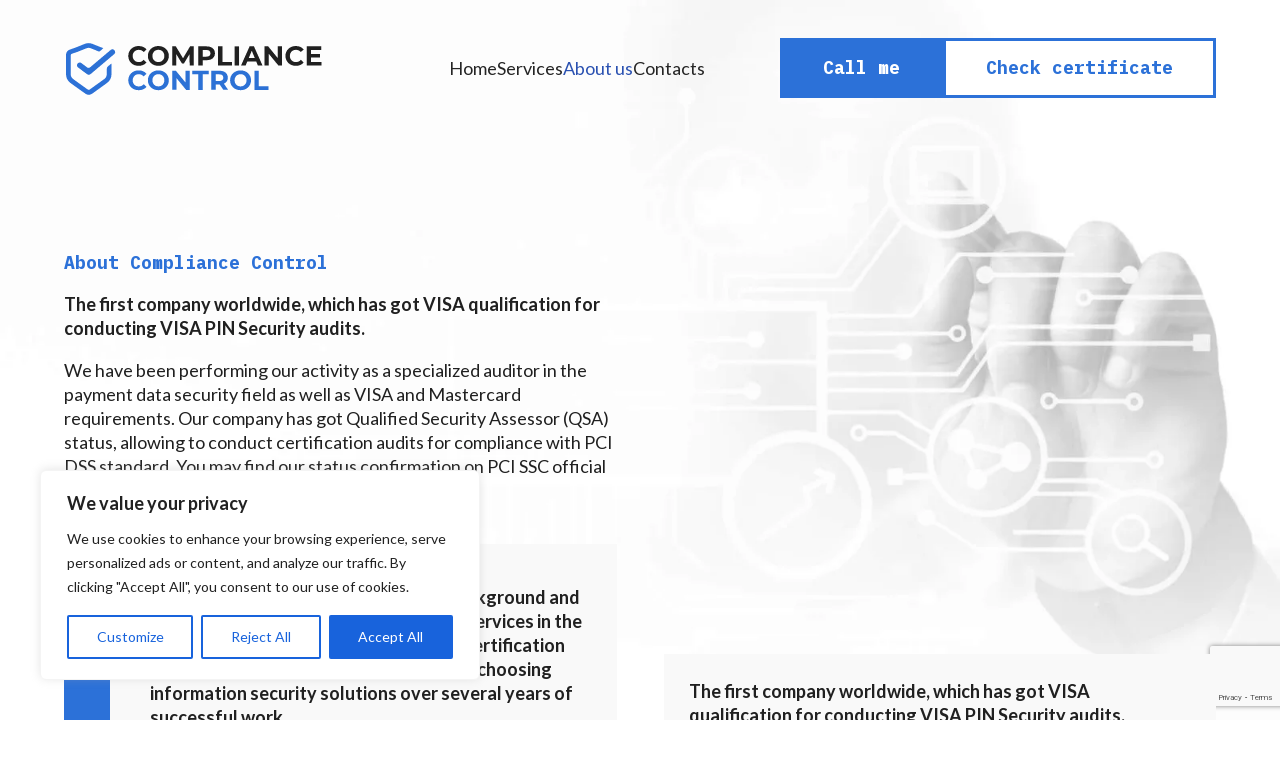

--- FILE ---
content_type: text/html; charset=UTF-8
request_url: https://compliance-control.eu/about-us/
body_size: 20262
content:

<!doctype html>
<html lang="en-US">
<head>
	<meta name="google-site-verification" content="YOgSmA8r3bsblqqTpXn4RBTORiRv9KG_v7Rhg8dq-xY" />
    <meta charset="UTF-8">
    <meta name="viewport" content="width=device-width, initial-scale=1">
    <link rel="profile" href="https://gmpg.org/xfn/11">

    <link rel="preconnect" href="https://fonts.googleapis.com">
    <link rel="preconnect" href="https://fonts.gstatic.com" crossorigin>
    <link href="https://fonts.googleapis.com/css2?family=IBM+Plex+Mono:wght@300;400;500;600;700&family=Lato:wght@300;400;700;900&display=swap" rel="stylesheet">

    <style>

        body {
            color: #202020;
            font-family: 'Lato', sans-serif;
            font-size: 18px;
            line-height: 24px;
            font-weight: 400;
            -webkit-font-smoothing: antialiased;
        }
        .page-width {
            max-width: 1220px;
            margin: 0 auto;
        }
        @media (max-width: 1280px) {
            .page-width {
                max-width: 90%;
            }
        }
        .grid.grid--grid {display: grid;}
        .grid.grid--flex {display: flex;}
        .grid-col-1 {grid-template-columns: 1fr;}
        .grid-col-2 {grid-template-columns: repeat(2, 1fr);}
        .grid-col-3 {grid-template-columns: repeat(3, 1fr);}
        .grid-col-4 {grid-template-columns: repeat(4, 1fr);}
        .grid-col-5 {grid-template-columns: repeat(5, 1fr);}
        .grid-col-6 {grid-template-columns: repeat(6, 1fr);}
        .grid-col-7 {grid-template-columns: repeat(7, 1fr);}
        @media (max-width: 992px) {
            .grid-col-t-1 {grid-template-columns: 1fr;}
            .grid-col-t-2 {grid-template-columns: repeat(2, 1fr);}
            .grid-col-t-3 {grid-template-columns: repeat(3, 1fr);}
            .grid-col-t-4 { grid-template-columns: repeat(4, 1fr);}
        }
        @media (max-width: 767px) {
            .grid-col-m-1 {grid-template-columns: 1fr;}
            .grid-col-m-2 {grid-template-columns: repeat(2, 1fr);}
            .grid-col-m-3 {grid-template-columns: repeat(3, 1fr);}
            .grid-col-m-4 {grid-template-columns: repeat(4, 1fr);}
        }
        .sub-menu {
            visibility: hidden;
            opacity: 0;
            z-index: -1000;

        }
        #masthead {

            position: relative;
            background: #fff;
            z-index: 100;
        }
        #masthead .grid {
            padding: 38px 0;
            align-items: center;
            justify-content: space-between;
            position: relative;
            background: #fff;
        }
        #masthead .site-branding {
            flex-basis: 260px;
            width: 260px;
            margin-right: 50px;
        }
        .site-navigation #primary-menu {
            display: flex;
            padding: 0;
            margin: 0;
            column-gap: 25px;
        }

        .site-navigation ul,
        .site-navigation li {
            list-style: none;
        }
        .site-navigation a,
        .site-navigation a:visited {
            text-decoration: none;
            color: #252525;
            transition: all ease .3s;
        }
        .site-navigation a:hover,
        .site-navigation li.current_page_item a {
            color: #2A51B1;
            transition: all ease .3s;
        }
        .site-branding .logo {
            display: flex;
            align-items: center;
            line-height: 0;
            text-decoration: none;
            position: relative;
        }
        .site-branding .brand {
            position: absolute;
            font-size: 0.68rem;
            line-height: 11px;
            font-weight: 500;
            color: #3f3f3f;
            max-width: 200px;
            right: 0;
            bottom: 0;
        }

        #masthead .site-additional {
            display: flex;
            column-gap: 20px;
            row-gap: 20px;
            justify-content: flex-end;
        }
        #masthead .site-additional .question {
            padding: 15px 40px;
            display: flex;
            justify-content: center;
            align-items: center;
            border: 3px solid var(--blue);
            border-radius: 0;
            color: #fff;
            font-family: "IBM Plex Mono";
            font-size: 18px;
            font-weight: 800;
            transition: all ease .3s;
            cursor: pointer;
            background: var(--blue);
        }
        #masthead .site-additional .question:hover{
            background:#fff;
            color: var(--blue);
        }

        #masthead .site-additional .certs{
            padding: 15px 40px;
            display: flex;
            justify-content: center;
            align-items: center;
            border: 3px solid var(--blue);
            border-radius: 0;
            color: #fff;
            font-family: "IBM Plex Mono";
            font-size: 18px;
            font-weight: 800;
            text-decoration: none;
            transition: all ease .3s;
            cursor: pointer;
            background:#fff;
            color: var(--blue);
        }

        #masthead .site-additional .certs:hover{
            
            background: var(--blue);
            color: #fff;
        }


        @media (min-width: 992px) {
            .menu-toggle {
                display: none;
            }
        }
        @media (max-width: 991.5px) {
            #masthead .site-branding {
                flex-basis: 315px;
                width: 315px;
            }
            .site-navigation #primary-menu {
                max-width: 100%;
                height: auto;
                position: absolute;
                top: 0;
                left: 0;
                padding: 15px 15px 90px 15px;
                width: 100%;
                display: block !important;
                transform: translateY(-110%);
                background: #fff;
                z-index: 100;
                transition: all ease .3s;
            }


            #masthead .site-additional {
                display: none;
            }
            .menu-toggle {
                background: none;
                border: none;
            }
            .menu-toggle span {
                display: block;
                height: 3px;
                width: 40px;
                background-color: #252525;
                transition: transform ease .2s;
            }

            .menu-toggle span:not(:last-child) {
                margin-bottom: 8px;
            }
            body.menu-open .menu-toggle span:first-child {
                transform: rotate(-45deg);
                margin: -2px 0 0;
                transition: transform ease .2s;
                background-color: #000;
            }
            body.menu-open .menu-toggle span:last-child {
                transform: rotate(45deg);
                margin: -2px 0 0;
                transition: transform ease .2s;
                background-color: #000;
            }
            body.menu-open .menu-toggle span:nth-child(2) {
                display: none;
            }
            .main {
                transition: all ease .3s;
            }
            .main:after {
                transition: all ease .3s;
            }
            body.menu-open .main:after {
                content: "";
                display: block;
                position: fixed;
                top: 0;
                left: 0;
                right: 0;
                bottom: 0;
                background-color: #000;
                opacity: 0.5;
                cursor: pointer;
                z-index: 10000;
                transition: all ease .3s;
            }
        }

    </style>

    <script src="https://compliance-control.eu/wp-content/themes/compliance/js/lazysizes.min.js"></script>
    <script src="https://compliance-control.eu/wp-content/themes/compliance/js/jquery-3.6.0.min.js"></script>
    <meta name='robots' content='index, follow, max-image-preview:large, max-snippet:-1, max-video-preview:-1' />

	<!-- This site is optimized with the Yoast SEO plugin v26.1.1 - https://yoast.com/wordpress/plugins/seo/ -->
	<title>About us - compliance-control.eu</title>
	<link rel="canonical" href="https://www.compliance-control.eu/about-us/" />
	<meta property="og:locale" content="en_US" />
	<meta property="og:type" content="article" />
	<meta property="og:title" content="About us - compliance-control.eu" />
	<meta property="og:description" content="false" />
	<meta property="og:url" content="https://www.compliance-control.eu/about-us/" />
	<meta property="og:site_name" content="compliance-control.eu" />
	<meta property="article:modified_time" content="2025-05-15T08:26:52+00:00" />
	<meta name="twitter:card" content="summary_large_image" />
	<script type="application/ld+json" class="yoast-schema-graph">{"@context":"https://schema.org","@graph":[{"@type":"WebPage","@id":"https://www.compliance-control.eu/about-us/","url":"https://www.compliance-control.eu/about-us/","name":"About us - compliance-control.eu","isPartOf":{"@id":"https://www.compliance-control.eu/#website"},"datePublished":"2022-11-29T11:20:22+00:00","dateModified":"2025-05-15T08:26:52+00:00","inLanguage":"en-US","potentialAction":[{"@type":"ReadAction","target":["https://www.compliance-control.eu/about-us/"]}]},{"@type":"WebSite","@id":"https://www.compliance-control.eu/#website","url":"https://www.compliance-control.eu/","name":"compliance-control.eu","description":"","publisher":{"@id":"https://www.compliance-control.eu/#organization"},"potentialAction":[{"@type":"SearchAction","target":{"@type":"EntryPoint","urlTemplate":"https://www.compliance-control.eu/?s={search_term_string}"},"query-input":{"@type":"PropertyValueSpecification","valueRequired":true,"valueName":"search_term_string"}}],"inLanguage":"en-US"},{"@type":"Organization","@id":"https://www.compliance-control.eu/#organization","name":"compliance-control.eu","url":"https://www.compliance-control.eu/","logo":{"@type":"ImageObject","inLanguage":"en-US","@id":"https://www.compliance-control.eu/#/schema/logo/image/","url":"https://compliance-control.eu/wp-content/uploads/2022/11/logo-t.svg","contentUrl":"https://compliance-control.eu/wp-content/uploads/2022/11/logo-t.svg","width":260,"height":55,"caption":"compliance-control.eu"},"image":{"@id":"https://www.compliance-control.eu/#/schema/logo/image/"}}]}</script>
	<!-- / Yoast SEO plugin. -->


<link rel="alternate" type="application/rss+xml" title="compliance-control.eu &raquo; Feed" href="https://compliance-control.eu/feed/" />
<link rel="alternate" type="application/rss+xml" title="compliance-control.eu &raquo; Comments Feed" href="https://compliance-control.eu/comments/feed/" />
<link rel="alternate" title="oEmbed (JSON)" type="application/json+oembed" href="https://compliance-control.eu/wp-json/oembed/1.0/embed?url=https%3A%2F%2Fcompliance-control.eu%2Fabout-us%2F" />
<link rel="alternate" title="oEmbed (XML)" type="text/xml+oembed" href="https://compliance-control.eu/wp-json/oembed/1.0/embed?url=https%3A%2F%2Fcompliance-control.eu%2Fabout-us%2F&#038;format=xml" />
<style id='wp-img-auto-sizes-contain-inline-css'>
img:is([sizes=auto i],[sizes^="auto," i]){contain-intrinsic-size:3000px 1500px}
/*# sourceURL=wp-img-auto-sizes-contain-inline-css */
</style>

<link rel='stylesheet' id='wp-block-library-css' href='https://compliance-control.eu/wp-includes/css/dist/block-library/style.min.css?ver=6.9' media='all' />
<style id='global-styles-inline-css'>
:root{--wp--preset--aspect-ratio--square: 1;--wp--preset--aspect-ratio--4-3: 4/3;--wp--preset--aspect-ratio--3-4: 3/4;--wp--preset--aspect-ratio--3-2: 3/2;--wp--preset--aspect-ratio--2-3: 2/3;--wp--preset--aspect-ratio--16-9: 16/9;--wp--preset--aspect-ratio--9-16: 9/16;--wp--preset--color--black: #000000;--wp--preset--color--cyan-bluish-gray: #abb8c3;--wp--preset--color--white: #ffffff;--wp--preset--color--pale-pink: #f78da7;--wp--preset--color--vivid-red: #cf2e2e;--wp--preset--color--luminous-vivid-orange: #ff6900;--wp--preset--color--luminous-vivid-amber: #fcb900;--wp--preset--color--light-green-cyan: #7bdcb5;--wp--preset--color--vivid-green-cyan: #00d084;--wp--preset--color--pale-cyan-blue: #8ed1fc;--wp--preset--color--vivid-cyan-blue: #0693e3;--wp--preset--color--vivid-purple: #9b51e0;--wp--preset--gradient--vivid-cyan-blue-to-vivid-purple: linear-gradient(135deg,rgb(6,147,227) 0%,rgb(155,81,224) 100%);--wp--preset--gradient--light-green-cyan-to-vivid-green-cyan: linear-gradient(135deg,rgb(122,220,180) 0%,rgb(0,208,130) 100%);--wp--preset--gradient--luminous-vivid-amber-to-luminous-vivid-orange: linear-gradient(135deg,rgb(252,185,0) 0%,rgb(255,105,0) 100%);--wp--preset--gradient--luminous-vivid-orange-to-vivid-red: linear-gradient(135deg,rgb(255,105,0) 0%,rgb(207,46,46) 100%);--wp--preset--gradient--very-light-gray-to-cyan-bluish-gray: linear-gradient(135deg,rgb(238,238,238) 0%,rgb(169,184,195) 100%);--wp--preset--gradient--cool-to-warm-spectrum: linear-gradient(135deg,rgb(74,234,220) 0%,rgb(151,120,209) 20%,rgb(207,42,186) 40%,rgb(238,44,130) 60%,rgb(251,105,98) 80%,rgb(254,248,76) 100%);--wp--preset--gradient--blush-light-purple: linear-gradient(135deg,rgb(255,206,236) 0%,rgb(152,150,240) 100%);--wp--preset--gradient--blush-bordeaux: linear-gradient(135deg,rgb(254,205,165) 0%,rgb(254,45,45) 50%,rgb(107,0,62) 100%);--wp--preset--gradient--luminous-dusk: linear-gradient(135deg,rgb(255,203,112) 0%,rgb(199,81,192) 50%,rgb(65,88,208) 100%);--wp--preset--gradient--pale-ocean: linear-gradient(135deg,rgb(255,245,203) 0%,rgb(182,227,212) 50%,rgb(51,167,181) 100%);--wp--preset--gradient--electric-grass: linear-gradient(135deg,rgb(202,248,128) 0%,rgb(113,206,126) 100%);--wp--preset--gradient--midnight: linear-gradient(135deg,rgb(2,3,129) 0%,rgb(40,116,252) 100%);--wp--preset--font-size--small: 13px;--wp--preset--font-size--medium: 20px;--wp--preset--font-size--large: 36px;--wp--preset--font-size--x-large: 42px;--wp--preset--spacing--20: 0.44rem;--wp--preset--spacing--30: 0.67rem;--wp--preset--spacing--40: 1rem;--wp--preset--spacing--50: 1.5rem;--wp--preset--spacing--60: 2.25rem;--wp--preset--spacing--70: 3.38rem;--wp--preset--spacing--80: 5.06rem;--wp--preset--shadow--natural: 6px 6px 9px rgba(0, 0, 0, 0.2);--wp--preset--shadow--deep: 12px 12px 50px rgba(0, 0, 0, 0.4);--wp--preset--shadow--sharp: 6px 6px 0px rgba(0, 0, 0, 0.2);--wp--preset--shadow--outlined: 6px 6px 0px -3px rgb(255, 255, 255), 6px 6px rgb(0, 0, 0);--wp--preset--shadow--crisp: 6px 6px 0px rgb(0, 0, 0);}:where(.is-layout-flex){gap: 0.5em;}:where(.is-layout-grid){gap: 0.5em;}body .is-layout-flex{display: flex;}.is-layout-flex{flex-wrap: wrap;align-items: center;}.is-layout-flex > :is(*, div){margin: 0;}body .is-layout-grid{display: grid;}.is-layout-grid > :is(*, div){margin: 0;}:where(.wp-block-columns.is-layout-flex){gap: 2em;}:where(.wp-block-columns.is-layout-grid){gap: 2em;}:where(.wp-block-post-template.is-layout-flex){gap: 1.25em;}:where(.wp-block-post-template.is-layout-grid){gap: 1.25em;}.has-black-color{color: var(--wp--preset--color--black) !important;}.has-cyan-bluish-gray-color{color: var(--wp--preset--color--cyan-bluish-gray) !important;}.has-white-color{color: var(--wp--preset--color--white) !important;}.has-pale-pink-color{color: var(--wp--preset--color--pale-pink) !important;}.has-vivid-red-color{color: var(--wp--preset--color--vivid-red) !important;}.has-luminous-vivid-orange-color{color: var(--wp--preset--color--luminous-vivid-orange) !important;}.has-luminous-vivid-amber-color{color: var(--wp--preset--color--luminous-vivid-amber) !important;}.has-light-green-cyan-color{color: var(--wp--preset--color--light-green-cyan) !important;}.has-vivid-green-cyan-color{color: var(--wp--preset--color--vivid-green-cyan) !important;}.has-pale-cyan-blue-color{color: var(--wp--preset--color--pale-cyan-blue) !important;}.has-vivid-cyan-blue-color{color: var(--wp--preset--color--vivid-cyan-blue) !important;}.has-vivid-purple-color{color: var(--wp--preset--color--vivid-purple) !important;}.has-black-background-color{background-color: var(--wp--preset--color--black) !important;}.has-cyan-bluish-gray-background-color{background-color: var(--wp--preset--color--cyan-bluish-gray) !important;}.has-white-background-color{background-color: var(--wp--preset--color--white) !important;}.has-pale-pink-background-color{background-color: var(--wp--preset--color--pale-pink) !important;}.has-vivid-red-background-color{background-color: var(--wp--preset--color--vivid-red) !important;}.has-luminous-vivid-orange-background-color{background-color: var(--wp--preset--color--luminous-vivid-orange) !important;}.has-luminous-vivid-amber-background-color{background-color: var(--wp--preset--color--luminous-vivid-amber) !important;}.has-light-green-cyan-background-color{background-color: var(--wp--preset--color--light-green-cyan) !important;}.has-vivid-green-cyan-background-color{background-color: var(--wp--preset--color--vivid-green-cyan) !important;}.has-pale-cyan-blue-background-color{background-color: var(--wp--preset--color--pale-cyan-blue) !important;}.has-vivid-cyan-blue-background-color{background-color: var(--wp--preset--color--vivid-cyan-blue) !important;}.has-vivid-purple-background-color{background-color: var(--wp--preset--color--vivid-purple) !important;}.has-black-border-color{border-color: var(--wp--preset--color--black) !important;}.has-cyan-bluish-gray-border-color{border-color: var(--wp--preset--color--cyan-bluish-gray) !important;}.has-white-border-color{border-color: var(--wp--preset--color--white) !important;}.has-pale-pink-border-color{border-color: var(--wp--preset--color--pale-pink) !important;}.has-vivid-red-border-color{border-color: var(--wp--preset--color--vivid-red) !important;}.has-luminous-vivid-orange-border-color{border-color: var(--wp--preset--color--luminous-vivid-orange) !important;}.has-luminous-vivid-amber-border-color{border-color: var(--wp--preset--color--luminous-vivid-amber) !important;}.has-light-green-cyan-border-color{border-color: var(--wp--preset--color--light-green-cyan) !important;}.has-vivid-green-cyan-border-color{border-color: var(--wp--preset--color--vivid-green-cyan) !important;}.has-pale-cyan-blue-border-color{border-color: var(--wp--preset--color--pale-cyan-blue) !important;}.has-vivid-cyan-blue-border-color{border-color: var(--wp--preset--color--vivid-cyan-blue) !important;}.has-vivid-purple-border-color{border-color: var(--wp--preset--color--vivid-purple) !important;}.has-vivid-cyan-blue-to-vivid-purple-gradient-background{background: var(--wp--preset--gradient--vivid-cyan-blue-to-vivid-purple) !important;}.has-light-green-cyan-to-vivid-green-cyan-gradient-background{background: var(--wp--preset--gradient--light-green-cyan-to-vivid-green-cyan) !important;}.has-luminous-vivid-amber-to-luminous-vivid-orange-gradient-background{background: var(--wp--preset--gradient--luminous-vivid-amber-to-luminous-vivid-orange) !important;}.has-luminous-vivid-orange-to-vivid-red-gradient-background{background: var(--wp--preset--gradient--luminous-vivid-orange-to-vivid-red) !important;}.has-very-light-gray-to-cyan-bluish-gray-gradient-background{background: var(--wp--preset--gradient--very-light-gray-to-cyan-bluish-gray) !important;}.has-cool-to-warm-spectrum-gradient-background{background: var(--wp--preset--gradient--cool-to-warm-spectrum) !important;}.has-blush-light-purple-gradient-background{background: var(--wp--preset--gradient--blush-light-purple) !important;}.has-blush-bordeaux-gradient-background{background: var(--wp--preset--gradient--blush-bordeaux) !important;}.has-luminous-dusk-gradient-background{background: var(--wp--preset--gradient--luminous-dusk) !important;}.has-pale-ocean-gradient-background{background: var(--wp--preset--gradient--pale-ocean) !important;}.has-electric-grass-gradient-background{background: var(--wp--preset--gradient--electric-grass) !important;}.has-midnight-gradient-background{background: var(--wp--preset--gradient--midnight) !important;}.has-small-font-size{font-size: var(--wp--preset--font-size--small) !important;}.has-medium-font-size{font-size: var(--wp--preset--font-size--medium) !important;}.has-large-font-size{font-size: var(--wp--preset--font-size--large) !important;}.has-x-large-font-size{font-size: var(--wp--preset--font-size--x-large) !important;}
/*# sourceURL=global-styles-inline-css */
</style>

<style id='classic-theme-styles-inline-css'>
/*! This file is auto-generated */
.wp-block-button__link{color:#fff;background-color:#32373c;border-radius:9999px;box-shadow:none;text-decoration:none;padding:calc(.667em + 2px) calc(1.333em + 2px);font-size:1.125em}.wp-block-file__button{background:#32373c;color:#fff;text-decoration:none}
/*# sourceURL=/wp-includes/css/classic-themes.min.css */
</style>
<link rel='stylesheet' id='contact-form-7-css' href='https://compliance-control.eu/wp-content/plugins/contact-form-7/includes/css/styles.css?ver=6.1.2' media='all' />
<link rel='stylesheet' id='swiperjs-css' href='https://compliance-control.eu/wp-content/themes/compliance/css/swiper-bundle.min.css?ver=8.2.4' media='all' />
<link rel='stylesheet' id='compliance-style-css' href='https://compliance-control.eu/wp-content/themes/compliance/style.css?ver=1.2.3' media='all' />
<script id="cookie-law-info-js-extra">
var _ckyConfig = {"_ipData":[],"_assetsURL":"https://compliance-control.eu/wp-content/plugins/cookie-law-info/lite/frontend/images/","_publicURL":"https://compliance-control.eu","_expiry":"365","_categories":[{"name":"Necessary","slug":"necessary","isNecessary":true,"ccpaDoNotSell":true,"cookies":[],"active":true,"defaultConsent":{"gdpr":true,"ccpa":true}},{"name":"Functional","slug":"functional","isNecessary":false,"ccpaDoNotSell":true,"cookies":[],"active":true,"defaultConsent":{"gdpr":false,"ccpa":false}},{"name":"Analytics","slug":"analytics","isNecessary":false,"ccpaDoNotSell":true,"cookies":[],"active":true,"defaultConsent":{"gdpr":false,"ccpa":false}},{"name":"Performance","slug":"performance","isNecessary":false,"ccpaDoNotSell":true,"cookies":[],"active":true,"defaultConsent":{"gdpr":false,"ccpa":false}},{"name":"Advertisement","slug":"advertisement","isNecessary":false,"ccpaDoNotSell":true,"cookies":[],"active":true,"defaultConsent":{"gdpr":false,"ccpa":false}}],"_activeLaw":"gdpr","_rootDomain":"","_block":"1","_showBanner":"1","_bannerConfig":{"settings":{"type":"box","preferenceCenterType":"popup","position":"bottom-left","applicableLaw":"gdpr"},"behaviours":{"reloadBannerOnAccept":false,"loadAnalyticsByDefault":false,"animations":{"onLoad":"animate","onHide":"sticky"}},"config":{"revisitConsent":{"status":true,"tag":"revisit-consent","position":"bottom-left","meta":{"url":"#"},"styles":{"background-color":"#0056A7"},"elements":{"title":{"type":"text","tag":"revisit-consent-title","status":true,"styles":{"color":"#0056a7"}}}},"preferenceCenter":{"toggle":{"status":true,"tag":"detail-category-toggle","type":"toggle","states":{"active":{"styles":{"background-color":"#1863DC"}},"inactive":{"styles":{"background-color":"#D0D5D2"}}}}},"categoryPreview":{"status":false,"toggle":{"status":true,"tag":"detail-category-preview-toggle","type":"toggle","states":{"active":{"styles":{"background-color":"#1863DC"}},"inactive":{"styles":{"background-color":"#D0D5D2"}}}}},"videoPlaceholder":{"status":true,"styles":{"background-color":"#000000","border-color":"#000000","color":"#ffffff"}},"readMore":{"status":false,"tag":"readmore-button","type":"link","meta":{"noFollow":true,"newTab":true},"styles":{"color":"#1863DC","background-color":"transparent","border-color":"transparent"}},"auditTable":{"status":true},"optOption":{"status":true,"toggle":{"status":true,"tag":"optout-option-toggle","type":"toggle","states":{"active":{"styles":{"background-color":"#1863dc"}},"inactive":{"styles":{"background-color":"#FFFFFF"}}}}}}},"_version":"3.3.5","_logConsent":"","_tags":[{"tag":"accept-button","styles":{"color":"#FFFFFF","background-color":"#1863DC","border-color":"#1863DC"}},{"tag":"reject-button","styles":{"color":"#1863DC","background-color":"transparent","border-color":"#1863DC"}},{"tag":"settings-button","styles":{"color":"#1863DC","background-color":"transparent","border-color":"#1863DC"}},{"tag":"readmore-button","styles":{"color":"#1863DC","background-color":"transparent","border-color":"transparent"}},{"tag":"donotsell-button","styles":{"color":"#1863DC","background-color":"transparent","border-color":"transparent"}},{"tag":"accept-button","styles":{"color":"#FFFFFF","background-color":"#1863DC","border-color":"#1863DC"}},{"tag":"revisit-consent","styles":{"background-color":"#0056A7"}}],"_shortCodes":[{"key":"cky_readmore","content":"\u003Ca href=\"#\" class=\"cky-policy\" aria-label=\"Cookie Policy\" target=\"_blank\" rel=\"noopener\" data-cky-tag=\"readmore-button\"\u003ECookie Policy\u003C/a\u003E","tag":"readmore-button","status":false,"attributes":{"rel":"nofollow","target":"_blank"}},{"key":"cky_show_desc","content":"\u003Cbutton class=\"cky-show-desc-btn\" data-cky-tag=\"show-desc-button\" aria-label=\"Show more\"\u003EShow more\u003C/button\u003E","tag":"show-desc-button","status":true,"attributes":[]},{"key":"cky_hide_desc","content":"\u003Cbutton class=\"cky-show-desc-btn\" data-cky-tag=\"hide-desc-button\" aria-label=\"Show less\"\u003EShow less\u003C/button\u003E","tag":"hide-desc-button","status":true,"attributes":[]},{"key":"cky_category_toggle_label","content":"[cky_{{status}}_category_label] [cky_preference_{{category_slug}}_title]","tag":"","status":true,"attributes":[]},{"key":"cky_enable_category_label","content":"Enable","tag":"","status":true,"attributes":[]},{"key":"cky_disable_category_label","content":"Disable","tag":"","status":true,"attributes":[]},{"key":"cky_video_placeholder","content":"\u003Cdiv class=\"video-placeholder-normal\" data-cky-tag=\"video-placeholder\" id=\"[UNIQUEID]\"\u003E\u003Cp class=\"video-placeholder-text-normal\" data-cky-tag=\"placeholder-title\"\u003EPlease accept cookies to access this content\u003C/p\u003E\u003C/div\u003E","tag":"","status":true,"attributes":[]},{"key":"cky_enable_optout_label","content":"Enable","tag":"","status":true,"attributes":[]},{"key":"cky_disable_optout_label","content":"Disable","tag":"","status":true,"attributes":[]},{"key":"cky_optout_toggle_label","content":"[cky_{{status}}_optout_label] [cky_optout_option_title]","tag":"","status":true,"attributes":[]},{"key":"cky_optout_option_title","content":"Do Not Sell or Share My Personal Information","tag":"","status":true,"attributes":[]},{"key":"cky_optout_close_label","content":"Close","tag":"","status":true,"attributes":[]},{"key":"cky_preference_close_label","content":"Close","tag":"","status":true,"attributes":[]}],"_rtl":"","_language":"en","_providersToBlock":[]};
var _ckyStyles = {"css":".cky-overlay{background: #000000; opacity: 0.4; position: fixed; top: 0; left: 0; width: 100%; height: 100%; z-index: 99999999;}.cky-hide{display: none;}.cky-btn-revisit-wrapper{display: flex; align-items: center; justify-content: center; background: #0056a7; width: 45px; height: 45px; border-radius: 50%; position: fixed; z-index: 999999; cursor: pointer;}.cky-revisit-bottom-left{bottom: 15px; left: 15px;}.cky-revisit-bottom-right{bottom: 15px; right: 15px;}.cky-btn-revisit-wrapper .cky-btn-revisit{display: flex; align-items: center; justify-content: center; background: none; border: none; cursor: pointer; position: relative; margin: 0; padding: 0;}.cky-btn-revisit-wrapper .cky-btn-revisit img{max-width: fit-content; margin: 0; height: 30px; width: 30px;}.cky-revisit-bottom-left:hover::before{content: attr(data-tooltip); position: absolute; background: #4e4b66; color: #ffffff; left: calc(100% + 7px); font-size: 12px; line-height: 16px; width: max-content; padding: 4px 8px; border-radius: 4px;}.cky-revisit-bottom-left:hover::after{position: absolute; content: \"\"; border: 5px solid transparent; left: calc(100% + 2px); border-left-width: 0; border-right-color: #4e4b66;}.cky-revisit-bottom-right:hover::before{content: attr(data-tooltip); position: absolute; background: #4e4b66; color: #ffffff; right: calc(100% + 7px); font-size: 12px; line-height: 16px; width: max-content; padding: 4px 8px; border-radius: 4px;}.cky-revisit-bottom-right:hover::after{position: absolute; content: \"\"; border: 5px solid transparent; right: calc(100% + 2px); border-right-width: 0; border-left-color: #4e4b66;}.cky-revisit-hide{display: none;}.cky-consent-container{position: fixed; width: 440px; box-sizing: border-box; z-index: 9999999; border-radius: 6px;}.cky-consent-container .cky-consent-bar{background: #ffffff; border: 1px solid; padding: 20px 26px; box-shadow: 0 -1px 10px 0 #acabab4d; border-radius: 6px;}.cky-box-bottom-left{bottom: 40px; left: 40px;}.cky-box-bottom-right{bottom: 40px; right: 40px;}.cky-box-top-left{top: 40px; left: 40px;}.cky-box-top-right{top: 40px; right: 40px;}.cky-custom-brand-logo-wrapper .cky-custom-brand-logo{width: 100px; height: auto; margin: 0 0 12px 0;}.cky-notice .cky-title{color: #212121; font-weight: 700; font-size: 18px; line-height: 24px; margin: 0 0 12px 0;}.cky-notice-des *,.cky-preference-content-wrapper *,.cky-accordion-header-des *,.cky-gpc-wrapper .cky-gpc-desc *{font-size: 14px;}.cky-notice-des{color: #212121; font-size: 14px; line-height: 24px; font-weight: 400;}.cky-notice-des img{height: 25px; width: 25px;}.cky-consent-bar .cky-notice-des p,.cky-gpc-wrapper .cky-gpc-desc p,.cky-preference-body-wrapper .cky-preference-content-wrapper p,.cky-accordion-header-wrapper .cky-accordion-header-des p,.cky-cookie-des-table li div:last-child p{color: inherit; margin-top: 0; overflow-wrap: break-word;}.cky-notice-des P:last-child,.cky-preference-content-wrapper p:last-child,.cky-cookie-des-table li div:last-child p:last-child,.cky-gpc-wrapper .cky-gpc-desc p:last-child{margin-bottom: 0;}.cky-notice-des a.cky-policy,.cky-notice-des button.cky-policy{font-size: 14px; color: #1863dc; white-space: nowrap; cursor: pointer; background: transparent; border: 1px solid; text-decoration: underline;}.cky-notice-des button.cky-policy{padding: 0;}.cky-notice-des a.cky-policy:focus-visible,.cky-notice-des button.cky-policy:focus-visible,.cky-preference-content-wrapper .cky-show-desc-btn:focus-visible,.cky-accordion-header .cky-accordion-btn:focus-visible,.cky-preference-header .cky-btn-close:focus-visible,.cky-switch input[type=\"checkbox\"]:focus-visible,.cky-footer-wrapper a:focus-visible,.cky-btn:focus-visible{outline: 2px solid #1863dc; outline-offset: 2px;}.cky-btn:focus:not(:focus-visible),.cky-accordion-header .cky-accordion-btn:focus:not(:focus-visible),.cky-preference-content-wrapper .cky-show-desc-btn:focus:not(:focus-visible),.cky-btn-revisit-wrapper .cky-btn-revisit:focus:not(:focus-visible),.cky-preference-header .cky-btn-close:focus:not(:focus-visible),.cky-consent-bar .cky-banner-btn-close:focus:not(:focus-visible){outline: 0;}button.cky-show-desc-btn:not(:hover):not(:active){color: #1863dc; background: transparent;}button.cky-accordion-btn:not(:hover):not(:active),button.cky-banner-btn-close:not(:hover):not(:active),button.cky-btn-revisit:not(:hover):not(:active),button.cky-btn-close:not(:hover):not(:active){background: transparent;}.cky-consent-bar button:hover,.cky-modal.cky-modal-open button:hover,.cky-consent-bar button:focus,.cky-modal.cky-modal-open button:focus{text-decoration: none;}.cky-notice-btn-wrapper{display: flex; justify-content: flex-start; align-items: center; flex-wrap: wrap; margin-top: 16px;}.cky-notice-btn-wrapper .cky-btn{text-shadow: none; box-shadow: none;}.cky-btn{flex: auto; max-width: 100%; font-size: 14px; font-family: inherit; line-height: 24px; padding: 8px; font-weight: 500; margin: 0 8px 0 0; border-radius: 2px; cursor: pointer; text-align: center; text-transform: none; min-height: 0;}.cky-btn:hover{opacity: 0.8;}.cky-btn-customize{color: #1863dc; background: transparent; border: 2px solid #1863dc;}.cky-btn-reject{color: #1863dc; background: transparent; border: 2px solid #1863dc;}.cky-btn-accept{background: #1863dc; color: #ffffff; border: 2px solid #1863dc;}.cky-btn:last-child{margin-right: 0;}@media (max-width: 576px){.cky-box-bottom-left{bottom: 0; left: 0;}.cky-box-bottom-right{bottom: 0; right: 0;}.cky-box-top-left{top: 0; left: 0;}.cky-box-top-right{top: 0; right: 0;}}@media (max-height: 480px){.cky-consent-container{max-height: 100vh;overflow-y: scroll}.cky-notice-des{max-height: unset !important;overflow-y: unset !important}.cky-preference-center{height: 100vh;overflow: auto !important}.cky-preference-center .cky-preference-body-wrapper{overflow: unset}}@media (max-width: 440px){.cky-box-bottom-left, .cky-box-bottom-right, .cky-box-top-left, .cky-box-top-right{width: 100%; max-width: 100%;}.cky-consent-container .cky-consent-bar{padding: 20px 0;}.cky-custom-brand-logo-wrapper, .cky-notice .cky-title, .cky-notice-des, .cky-notice-btn-wrapper{padding: 0 24px;}.cky-notice-des{max-height: 40vh; overflow-y: scroll;}.cky-notice-btn-wrapper{flex-direction: column; margin-top: 0;}.cky-btn{width: 100%; margin: 10px 0 0 0;}.cky-notice-btn-wrapper .cky-btn-customize{order: 2;}.cky-notice-btn-wrapper .cky-btn-reject{order: 3;}.cky-notice-btn-wrapper .cky-btn-accept{order: 1; margin-top: 16px;}}@media (max-width: 352px){.cky-notice .cky-title{font-size: 16px;}.cky-notice-des *{font-size: 12px;}.cky-notice-des, .cky-btn{font-size: 12px;}}.cky-modal.cky-modal-open{display: flex; visibility: visible; -webkit-transform: translate(-50%, -50%); -moz-transform: translate(-50%, -50%); -ms-transform: translate(-50%, -50%); -o-transform: translate(-50%, -50%); transform: translate(-50%, -50%); top: 50%; left: 50%; transition: all 1s ease;}.cky-modal{box-shadow: 0 32px 68px rgba(0, 0, 0, 0.3); margin: 0 auto; position: fixed; max-width: 100%; background: #ffffff; top: 50%; box-sizing: border-box; border-radius: 6px; z-index: 999999999; color: #212121; -webkit-transform: translate(-50%, 100%); -moz-transform: translate(-50%, 100%); -ms-transform: translate(-50%, 100%); -o-transform: translate(-50%, 100%); transform: translate(-50%, 100%); visibility: hidden; transition: all 0s ease;}.cky-preference-center{max-height: 79vh; overflow: hidden; width: 845px; overflow: hidden; flex: 1 1 0; display: flex; flex-direction: column; border-radius: 6px;}.cky-preference-header{display: flex; align-items: center; justify-content: space-between; padding: 22px 24px; border-bottom: 1px solid;}.cky-preference-header .cky-preference-title{font-size: 18px; font-weight: 700; line-height: 24px;}.cky-preference-header .cky-btn-close{margin: 0; cursor: pointer; vertical-align: middle; padding: 0; background: none; border: none; width: 24px; height: 24px; min-height: 0; line-height: 0; text-shadow: none; box-shadow: none;}.cky-preference-header .cky-btn-close img{margin: 0; height: 10px; width: 10px;}.cky-preference-body-wrapper{padding: 0 24px; flex: 1; overflow: auto; box-sizing: border-box;}.cky-preference-content-wrapper,.cky-gpc-wrapper .cky-gpc-desc{font-size: 14px; line-height: 24px; font-weight: 400; padding: 12px 0;}.cky-preference-content-wrapper{border-bottom: 1px solid;}.cky-preference-content-wrapper img{height: 25px; width: 25px;}.cky-preference-content-wrapper .cky-show-desc-btn{font-size: 14px; font-family: inherit; color: #1863dc; text-decoration: none; line-height: 24px; padding: 0; margin: 0; white-space: nowrap; cursor: pointer; background: transparent; border-color: transparent; text-transform: none; min-height: 0; text-shadow: none; box-shadow: none;}.cky-accordion-wrapper{margin-bottom: 10px;}.cky-accordion{border-bottom: 1px solid;}.cky-accordion:last-child{border-bottom: none;}.cky-accordion .cky-accordion-item{display: flex; margin-top: 10px;}.cky-accordion .cky-accordion-body{display: none;}.cky-accordion.cky-accordion-active .cky-accordion-body{display: block; padding: 0 22px; margin-bottom: 16px;}.cky-accordion-header-wrapper{cursor: pointer; width: 100%;}.cky-accordion-item .cky-accordion-header{display: flex; justify-content: space-between; align-items: center;}.cky-accordion-header .cky-accordion-btn{font-size: 16px; font-family: inherit; color: #212121; line-height: 24px; background: none; border: none; font-weight: 700; padding: 0; margin: 0; cursor: pointer; text-transform: none; min-height: 0; text-shadow: none; box-shadow: none;}.cky-accordion-header .cky-always-active{color: #008000; font-weight: 600; line-height: 24px; font-size: 14px;}.cky-accordion-header-des{font-size: 14px; line-height: 24px; margin: 10px 0 16px 0;}.cky-accordion-chevron{margin-right: 22px; position: relative; cursor: pointer;}.cky-accordion-chevron-hide{display: none;}.cky-accordion .cky-accordion-chevron i::before{content: \"\"; position: absolute; border-right: 1.4px solid; border-bottom: 1.4px solid; border-color: inherit; height: 6px; width: 6px; -webkit-transform: rotate(-45deg); -moz-transform: rotate(-45deg); -ms-transform: rotate(-45deg); -o-transform: rotate(-45deg); transform: rotate(-45deg); transition: all 0.2s ease-in-out; top: 8px;}.cky-accordion.cky-accordion-active .cky-accordion-chevron i::before{-webkit-transform: rotate(45deg); -moz-transform: rotate(45deg); -ms-transform: rotate(45deg); -o-transform: rotate(45deg); transform: rotate(45deg);}.cky-audit-table{background: #f4f4f4; border-radius: 6px;}.cky-audit-table .cky-empty-cookies-text{color: inherit; font-size: 12px; line-height: 24px; margin: 0; padding: 10px;}.cky-audit-table .cky-cookie-des-table{font-size: 12px; line-height: 24px; font-weight: normal; padding: 15px 10px; border-bottom: 1px solid; border-bottom-color: inherit; margin: 0;}.cky-audit-table .cky-cookie-des-table:last-child{border-bottom: none;}.cky-audit-table .cky-cookie-des-table li{list-style-type: none; display: flex; padding: 3px 0;}.cky-audit-table .cky-cookie-des-table li:first-child{padding-top: 0;}.cky-cookie-des-table li div:first-child{width: 100px; font-weight: 600; word-break: break-word; word-wrap: break-word;}.cky-cookie-des-table li div:last-child{flex: 1; word-break: break-word; word-wrap: break-word; margin-left: 8px;}.cky-footer-shadow{display: block; width: 100%; height: 40px; background: linear-gradient(180deg, rgba(255, 255, 255, 0) 0%, #ffffff 100%); position: absolute; bottom: calc(100% - 1px);}.cky-footer-wrapper{position: relative;}.cky-prefrence-btn-wrapper{display: flex; flex-wrap: wrap; align-items: center; justify-content: center; padding: 22px 24px; border-top: 1px solid;}.cky-prefrence-btn-wrapper .cky-btn{flex: auto; max-width: 100%; text-shadow: none; box-shadow: none;}.cky-btn-preferences{color: #1863dc; background: transparent; border: 2px solid #1863dc;}.cky-preference-header,.cky-preference-body-wrapper,.cky-preference-content-wrapper,.cky-accordion-wrapper,.cky-accordion,.cky-accordion-wrapper,.cky-footer-wrapper,.cky-prefrence-btn-wrapper{border-color: inherit;}@media (max-width: 845px){.cky-modal{max-width: calc(100% - 16px);}}@media (max-width: 576px){.cky-modal{max-width: 100%;}.cky-preference-center{max-height: 100vh;}.cky-prefrence-btn-wrapper{flex-direction: column;}.cky-accordion.cky-accordion-active .cky-accordion-body{padding-right: 0;}.cky-prefrence-btn-wrapper .cky-btn{width: 100%; margin: 10px 0 0 0;}.cky-prefrence-btn-wrapper .cky-btn-reject{order: 3;}.cky-prefrence-btn-wrapper .cky-btn-accept{order: 1; margin-top: 0;}.cky-prefrence-btn-wrapper .cky-btn-preferences{order: 2;}}@media (max-width: 425px){.cky-accordion-chevron{margin-right: 15px;}.cky-notice-btn-wrapper{margin-top: 0;}.cky-accordion.cky-accordion-active .cky-accordion-body{padding: 0 15px;}}@media (max-width: 352px){.cky-preference-header .cky-preference-title{font-size: 16px;}.cky-preference-header{padding: 16px 24px;}.cky-preference-content-wrapper *, .cky-accordion-header-des *{font-size: 12px;}.cky-preference-content-wrapper, .cky-preference-content-wrapper .cky-show-more, .cky-accordion-header .cky-always-active, .cky-accordion-header-des, .cky-preference-content-wrapper .cky-show-desc-btn, .cky-notice-des a.cky-policy{font-size: 12px;}.cky-accordion-header .cky-accordion-btn{font-size: 14px;}}.cky-switch{display: flex;}.cky-switch input[type=\"checkbox\"]{position: relative; width: 44px; height: 24px; margin: 0; background: #d0d5d2; -webkit-appearance: none; border-radius: 50px; cursor: pointer; outline: 0; border: none; top: 0;}.cky-switch input[type=\"checkbox\"]:checked{background: #1863dc;}.cky-switch input[type=\"checkbox\"]:before{position: absolute; content: \"\"; height: 20px; width: 20px; left: 2px; bottom: 2px; border-radius: 50%; background-color: white; -webkit-transition: 0.4s; transition: 0.4s; margin: 0;}.cky-switch input[type=\"checkbox\"]:after{display: none;}.cky-switch input[type=\"checkbox\"]:checked:before{-webkit-transform: translateX(20px); -ms-transform: translateX(20px); transform: translateX(20px);}@media (max-width: 425px){.cky-switch input[type=\"checkbox\"]{width: 38px; height: 21px;}.cky-switch input[type=\"checkbox\"]:before{height: 17px; width: 17px;}.cky-switch input[type=\"checkbox\"]:checked:before{-webkit-transform: translateX(17px); -ms-transform: translateX(17px); transform: translateX(17px);}}.cky-consent-bar .cky-banner-btn-close{position: absolute; right: 9px; top: 5px; background: none; border: none; cursor: pointer; padding: 0; margin: 0; min-height: 0; line-height: 0; height: 24px; width: 24px; text-shadow: none; box-shadow: none;}.cky-consent-bar .cky-banner-btn-close img{height: 9px; width: 9px; margin: 0;}.cky-notice-group{font-size: 14px; line-height: 24px; font-weight: 400; color: #212121;}.cky-notice-btn-wrapper .cky-btn-do-not-sell{font-size: 14px; line-height: 24px; padding: 6px 0; margin: 0; font-weight: 500; background: none; border-radius: 2px; border: none; cursor: pointer; text-align: left; color: #1863dc; background: transparent; border-color: transparent; box-shadow: none; text-shadow: none;}.cky-consent-bar .cky-banner-btn-close:focus-visible,.cky-notice-btn-wrapper .cky-btn-do-not-sell:focus-visible,.cky-opt-out-btn-wrapper .cky-btn:focus-visible,.cky-opt-out-checkbox-wrapper input[type=\"checkbox\"].cky-opt-out-checkbox:focus-visible{outline: 2px solid #1863dc; outline-offset: 2px;}@media (max-width: 440px){.cky-consent-container{width: 100%;}}@media (max-width: 352px){.cky-notice-des a.cky-policy, .cky-notice-btn-wrapper .cky-btn-do-not-sell{font-size: 12px;}}.cky-opt-out-wrapper{padding: 12px 0;}.cky-opt-out-wrapper .cky-opt-out-checkbox-wrapper{display: flex; align-items: center;}.cky-opt-out-checkbox-wrapper .cky-opt-out-checkbox-label{font-size: 16px; font-weight: 700; line-height: 24px; margin: 0 0 0 12px; cursor: pointer;}.cky-opt-out-checkbox-wrapper input[type=\"checkbox\"].cky-opt-out-checkbox{background-color: #ffffff; border: 1px solid black; width: 20px; height: 18.5px; margin: 0; -webkit-appearance: none; position: relative; display: flex; align-items: center; justify-content: center; border-radius: 2px; cursor: pointer;}.cky-opt-out-checkbox-wrapper input[type=\"checkbox\"].cky-opt-out-checkbox:checked{background-color: #1863dc; border: none;}.cky-opt-out-checkbox-wrapper input[type=\"checkbox\"].cky-opt-out-checkbox:checked::after{left: 6px; bottom: 4px; width: 7px; height: 13px; border: solid #ffffff; border-width: 0 3px 3px 0; border-radius: 2px; -webkit-transform: rotate(45deg); -ms-transform: rotate(45deg); transform: rotate(45deg); content: \"\"; position: absolute; box-sizing: border-box;}.cky-opt-out-checkbox-wrapper.cky-disabled .cky-opt-out-checkbox-label,.cky-opt-out-checkbox-wrapper.cky-disabled input[type=\"checkbox\"].cky-opt-out-checkbox{cursor: no-drop;}.cky-gpc-wrapper{margin: 0 0 0 32px;}.cky-footer-wrapper .cky-opt-out-btn-wrapper{display: flex; flex-wrap: wrap; align-items: center; justify-content: center; padding: 22px 24px;}.cky-opt-out-btn-wrapper .cky-btn{flex: auto; max-width: 100%; text-shadow: none; box-shadow: none;}.cky-opt-out-btn-wrapper .cky-btn-cancel{border: 1px solid #dedfe0; background: transparent; color: #858585;}.cky-opt-out-btn-wrapper .cky-btn-confirm{background: #1863dc; color: #ffffff; border: 1px solid #1863dc;}@media (max-width: 352px){.cky-opt-out-checkbox-wrapper .cky-opt-out-checkbox-label{font-size: 14px;}.cky-gpc-wrapper .cky-gpc-desc, .cky-gpc-wrapper .cky-gpc-desc *{font-size: 12px;}.cky-opt-out-checkbox-wrapper input[type=\"checkbox\"].cky-opt-out-checkbox{width: 16px; height: 16px;}.cky-opt-out-checkbox-wrapper input[type=\"checkbox\"].cky-opt-out-checkbox:checked::after{left: 5px; bottom: 4px; width: 3px; height: 9px;}.cky-gpc-wrapper{margin: 0 0 0 28px;}}.video-placeholder-youtube{background-size: 100% 100%; background-position: center; background-repeat: no-repeat; background-color: #b2b0b059; position: relative; display: flex; align-items: center; justify-content: center; max-width: 100%;}.video-placeholder-text-youtube{text-align: center; align-items: center; padding: 10px 16px; background-color: #000000cc; color: #ffffff; border: 1px solid; border-radius: 2px; cursor: pointer;}.video-placeholder-normal{background-image: url(\"/wp-content/plugins/cookie-law-info/lite/frontend/images/placeholder.svg\"); background-size: 80px; background-position: center; background-repeat: no-repeat; background-color: #b2b0b059; position: relative; display: flex; align-items: flex-end; justify-content: center; max-width: 100%;}.video-placeholder-text-normal{align-items: center; padding: 10px 16px; text-align: center; border: 1px solid; border-radius: 2px; cursor: pointer;}.cky-rtl{direction: rtl; text-align: right;}.cky-rtl .cky-banner-btn-close{left: 9px; right: auto;}.cky-rtl .cky-notice-btn-wrapper .cky-btn:last-child{margin-right: 8px;}.cky-rtl .cky-notice-btn-wrapper .cky-btn:first-child{margin-right: 0;}.cky-rtl .cky-notice-btn-wrapper{margin-left: 0; margin-right: 15px;}.cky-rtl .cky-prefrence-btn-wrapper .cky-btn{margin-right: 8px;}.cky-rtl .cky-prefrence-btn-wrapper .cky-btn:first-child{margin-right: 0;}.cky-rtl .cky-accordion .cky-accordion-chevron i::before{border: none; border-left: 1.4px solid; border-top: 1.4px solid; left: 12px;}.cky-rtl .cky-accordion.cky-accordion-active .cky-accordion-chevron i::before{-webkit-transform: rotate(-135deg); -moz-transform: rotate(-135deg); -ms-transform: rotate(-135deg); -o-transform: rotate(-135deg); transform: rotate(-135deg);}@media (max-width: 768px){.cky-rtl .cky-notice-btn-wrapper{margin-right: 0;}}@media (max-width: 576px){.cky-rtl .cky-notice-btn-wrapper .cky-btn:last-child{margin-right: 0;}.cky-rtl .cky-prefrence-btn-wrapper .cky-btn{margin-right: 0;}.cky-rtl .cky-accordion.cky-accordion-active .cky-accordion-body{padding: 0 22px 0 0;}}@media (max-width: 425px){.cky-rtl .cky-accordion.cky-accordion-active .cky-accordion-body{padding: 0 15px 0 0;}}.cky-rtl .cky-opt-out-btn-wrapper .cky-btn{margin-right: 12px;}.cky-rtl .cky-opt-out-btn-wrapper .cky-btn:first-child{margin-right: 0;}.cky-rtl .cky-opt-out-checkbox-wrapper .cky-opt-out-checkbox-label{margin: 0 12px 0 0;}"};
//# sourceURL=cookie-law-info-js-extra
</script>
<script src="https://compliance-control.eu/wp-content/plugins/cookie-law-info/lite/frontend/js/script.min.js?ver=3.3.5" id="cookie-law-info-js"></script>
<link rel="https://api.w.org/" href="https://compliance-control.eu/wp-json/" /><link rel="alternate" title="JSON" type="application/json" href="https://compliance-control.eu/wp-json/wp/v2/pages/3777" /><link rel="EditURI" type="application/rsd+xml" title="RSD" href="https://compliance-control.eu/xmlrpc.php?rsd" />
<meta name="generator" content="WordPress 6.9" />
<link rel='shortlink' href='https://compliance-control.eu/?p=3777' />
<style id="cky-style-inline">[data-cky-tag]{visibility:hidden;}</style>		<style type="text/css">
					.site-title,
			.site-description {
				position: absolute;
				clip: rect(1px, 1px, 1px, 1px);
				}
					</style>
		<link rel="icon" href="https://compliance-control.eu/wp-content/uploads/2022/11/fav-150x150.png" sizes="32x32" />
<link rel="icon" href="https://compliance-control.eu/wp-content/uploads/2022/11/fav.png" sizes="192x192" />
<link rel="apple-touch-icon" href="https://compliance-control.eu/wp-content/uploads/2022/11/fav.png" />
<meta name="msapplication-TileImage" content="https://compliance-control.eu/wp-content/uploads/2022/11/fav.png" />
	
<!-- Google tag (gtag.js) -->
<script async src="https://www.googletagmanager.com/gtag/js?id=G-RRTW7BY12X"></script>
<script>
  window.dataLayer = window.dataLayer || [];
  function gtag(){dataLayer.push(arguments);}
  gtag('js', new Date());

  gtag('config', 'G-RRTW7BY12X');
</script>

</head>

<body class="wp-singular page-template page-template-template-parts page-template-template-about page-template-template-partstemplate-about-php page page-id-3777 wp-custom-logo wp-theme-compliance no-sidebar">
<div id="page" class="site">
    <a class="skip-link screen-reader-text" href="#primary">Skip to content</a>

    <div class="site-content">
        <header id="masthead" class="site-header">
            <div class="page-width">
                <div class="grid grid--flex">
                    <div class="site-branding">

                                                    <a href="https://compliance-control.eu/" class="logo ">
                                <div class="image">
                                    <img width="260" height="55" src="https://compliance-control.eu/wp-content/uploads/2022/11/logo-t.svg" class="custom-logo" alt="" itemprop="logo" decoding="async" />                                </div>

                            </a>
                                            </div>
                    <div class="site-navigation">

                        <nav id="main-navigation" class="">

                            <div class="menu-footer-menu-container"><ul id="primary-menu" class="menu"><li id="menu-item-172" class="menu-item menu-item-type-post_type menu-item-object-page menu-item-home menu-item-172"><a href="https://compliance-control.eu/">Home</a></li>
<li id="menu-item-3836" class="menu-item menu-item-type-custom menu-item-object-custom menu-item-3836"><a href="/services">Services</a></li>
<li id="menu-item-3835" class="menu-item menu-item-type-post_type menu-item-object-page current-menu-item page_item page-item-3777 current_page_item menu-item-3835"><a href="https://compliance-control.eu/about-us/" aria-current="page">About us</a></li>
<li id="menu-item-3834" class="menu-item menu-item-type-post_type menu-item-object-page menu-item-3834"><a href="https://compliance-control.eu/contacts/">Contacts</a></li>
</ul></div>                        </nav>
                    </div>
                    <button class="menu-toggle" aria-controls="primary-menu"
                            aria-expanded="false">
                        <span></span>
                        <span></span>
                        <span></span>
                    </button>
                    <div class="site-additional">

                        <button class="question">
                            Call me                        </button>

                        <a href="https://compliance-control.eu/certs/" class="certs">
                            Check certificate                         </a>

                    </div>
                </div>
            </div>
        </header>




<main class="main">

    <div class="bgr">
        <div style="background-image: url('https://compliance-control.eu/wp-content/uploads/2022/12/Group-49-1.jpg')"></div>
    </div>

    <section class="first">

        <div class="page-width">

            <h1 class="title">About Compliance Control</h1>

            <div class="content">
                <div class="grid grid--grid grid-col-2 grid-col-m-1">
                    <div class="left">
                        <div class="text"><p><strong>The first company worldwide, which has got VISA qualification for conducting VISA PIN Security audits.</strong></p>
<p>We have been performing our activity as a specialized auditor in the payment data security field as well as VISA and Mastercard requirements. Our company has got Qualified Security Assessor (QSA) status, allowing to conduct certification audits for compliance with PCI DSS standard. You may find our status confirmation on PCI SSC official website.</p>
<p>&nbsp;</p>
<blockquote><p>We have gained an extensive expert background and provide an extensive line of consulting services in the information security field, which cover certification tasks for vendors and user issues, when choosing information security solutions over several years of successful work.</p></blockquote>
</div>
                    </div>
                    <div class="right">
                        <div class="text">The first company worldwide, which has got VISA qualification for conducting VISA PIN Security audits.</div>
                    </div>

                </div>

            </div>
        </div>
    </section>

    <section id="numbers">

        
        <div class="page-width">
            <div class="title"></div>

            <div class="grid grid--grid grid-col-4 grid-col-t-2 grid-col-m-1 numbers">
                                    <div class="number">
                        <div class="count" data-value="1">
                            0
                        </div>
                        <div class="title"> The first company worldwide</div>
                        <div class="text">
                            which has got VISA qualification for conducting VISA PIN Security audits                        </div>
                    </div>
                                    <div class="number">
                        <div class="count" data-value="35+">
                            0
                        </div>
                        <div class="title"> Countries</div>
                        <div class="text">
                            where we managed to successfully implement our projects Certification and testing on vulnerabilities                        </div>
                    </div>
                                    <div class="number">
                        <div class="count" data-value="300+">
                            0
                        </div>
                        <div class="title"> Audits annually</div>
                        <div class="text">
                            We contribute to the information security market growth and development                        </div>
                    </div>
                                    <div class="number">
                        <div class="count" data-value="400+">
                            0
                        </div>
                        <div class="title"> Clients</div>
                        <div class="text">
                            We are trusted to conduct certification of international IS standards                        </div>
                    </div>
                            </div>
        </div>
    </section>

    



    <section id="partners">

        <div class="page-width">

            <div class="section-inner">
              <div class="grid grid--grid grid-col-2 grid-col-m-1">
                  <div class="grid--item partners">
                                            <div class="h-title">
                          Our partners                      </div>
                      <div class="grid grid--grid grid-col-2">

                                                        <div class="grid-item">
                                  <div class="inner">
                                                                                <div class="logo">
                                              <img class="lazyload" data-src="https://compliance-control.eu/wp-content/uploads/2022/12/image-12.png"
                                                   alt="">
                                          </div>
                                                                        </div>
                              </div>
                                                        <div class="grid-item">
                                  <div class="inner">
                                                                                <div class="logo">
                                              <img class="lazyload" data-src="https://compliance-control.eu/wp-content/uploads/2022/12/image-10.png"
                                                   alt="">
                                          </div>
                                                                        </div>
                              </div>
                          
                      </div>

                  </div>
                  <div class="grid--item certs">
                      
                      <div class="h-title">
                          Our certificates                      </div>


                      <div class="grid grid--grid grid-col-2 grid-col-m-1">

                          
                              <div class="grid-item">
                                  <div class="inner">
                                      <div class="icon">
                                          <img class="lazyload" data-src="https://compliance-control.eu/wp-content/uploads/2022/12/card-payment-protection-1.svg"
                                               alt="">
                                      </div>
                                      <h3 class="title">
                                          PA-SSF                                      </h3>
                                  </div>
                              </div>

                          
                              <div class="grid-item">
                                  <div class="inner">
                                      <div class="icon">
                                          <img class="lazyload" data-src="https://compliance-control.eu/wp-content/uploads/2022/12/binary-code-1.svg"
                                               alt="">
                                      </div>
                                      <h3 class="title">
                                          PCI DSS QSA                                      </h3>
                                  </div>
                              </div>

                          
                              <div class="grid-item">
                                  <div class="inner">
                                      <div class="icon">
                                          <img class="lazyload" data-src=""
                                               alt="">
                                      </div>
                                      <h3 class="title">
                                          PCI PIN SA                                      </h3>
                                  </div>
                              </div>

                          
                              <div class="grid-item">
                                  <div class="inner">
                                      <div class="icon">
                                          <img class="lazyload" data-src="https://compliance-control.eu/wp-content/uploads/2022/12/Group-34.svg"
                                               alt="">
                                      </div>
                                      <h3 class="title">
                                          BSI partner                                      </h3>
                                  </div>
                              </div>

                          
                              <div class="grid-item">
                                  <div class="inner">
                                      <div class="icon">
                                          <img class="lazyload" data-src="https://compliance-control.eu/wp-content/uploads/2022/12/Mask-group.svg"
                                               alt="">
                                      </div>
                                      <h3 class="title">
                                          PCI Card Production SA                                      </h3>
                                  </div>
                              </div>

                          
                              <div class="grid-item">
                                  <div class="inner">
                                      <div class="icon">
                                          <img class="lazyload" data-src="https://compliance-control.eu/wp-content/uploads/2022/12/Group-33.svg"
                                               alt="">
                                      </div>
                                      <h3 class="title">
                                          Swift CSP                                      </h3>
                                  </div>
                              </div>

                          
                              <div class="grid-item">
                                  <div class="inner">
                                      <div class="icon">
                                          <img class="lazyload" data-src="https://compliance-control.eu/wp-content/uploads/2022/12/Vector5.svg"
                                               alt="">
                                      </div>
                                      <h3 class="title">
                                          PCI 3DS Assessor                                      </h3>
                                  </div>
                              </div>

                          
                      </div>

                  </div>
              </div>
            </div>

        </div>
    </section>



    

</main>




<footer id="colophon" class="site-footer">
    <div class="page-width">

        <div class="grid grid--grid grid-col-4 grid-col-t-2 grid-col-m-1">
            <div class="site-info">

                <div class="site-branding">

                                            <a href="https://compliance-control.eu/" class="logo ">
                            <div class="image">
                                <img width="260" height="55" src="https://compliance-control.eu/wp-content/uploads/2022/11/logo-t.svg" class="custom-logo" alt="" itemprop="logo" decoding="async" />                            </div>

                        </a>
                                    </div>
                <div class="copy">
                    <span>© 2026 COMPLIANCE CONTROL OÜ</span>
                </div>


            </div>

            <div class="menu-navy">


                <nav class="">
                    <div class="menu-footer-menu-container"><ul id="menu-footer-menu" class="menu"><li class="menu-item menu-item-type-post_type menu-item-object-page menu-item-home menu-item-172"><a href="https://compliance-control.eu/">Home</a></li>
<li class="menu-item menu-item-type-custom menu-item-object-custom menu-item-3836"><a href="/services">Services</a></li>
<li class="menu-item menu-item-type-post_type menu-item-object-page current-menu-item page_item page-item-3777 current_page_item menu-item-3835"><a href="https://compliance-control.eu/about-us/" aria-current="page">About us</a></li>
<li class="menu-item menu-item-type-post_type menu-item-object-page menu-item-3834"><a href="https://compliance-control.eu/contacts/">Contacts</a></li>
</ul></div>                </nav>

            </div>

            <div class="requ">

                <div class="inner">
                    <div class="item">
                        <div class="title">Phone</div>
                        <div class="cont">
                            <a href="tel:+3726006330">+372 600 63 30</a>                        </div>
                    </div>

                    <div class="item">
                        <div class="title">Email</div>
                        <div class="cont"><a
                                    href="mailto:info@compliance-control.eu">info@compliance-control.eu</a>
                        </div>
                    </div>

                    <div class="item">
                        <div class="title">Address</div>
                        <div class="cont"> Tallinn, Kesklinna linnaosa, Järvevana tee 9, 11314</div>
                    </div>

                </div>
            </div>

            <div class="help">
                <div class="inner">
                    <button class="question">
                        Get in touch                    </button>
                </div>
            </div>


        </div>

    </div>
</footer>
</div>
</div>
<div class="overlay"></div>
<div class="form-popup">
    <div class="inner">
        <div class="close">
            <svg width="16" height="17" viewBox="0 0 16 17" fill="none" xmlns="http://www.w3.org/2000/svg">
                <path d="M9.31898 8.5L15.9518 0.341565C16.063 0.205982 15.9695 0 15.7977 0H13.7813C13.6625 0 13.5488 0.0547545 13.4705 0.14862L8 6.87822L2.52951 0.14862C2.45371 0.0547545 2.34 0 2.21872 0H0.202345C0.030524 0 -0.0629672 0.205982 0.0482113 0.341565L6.68102 8.5L0.0482113 16.6584C0.0233063 16.6887 0.00732877 16.7256 0.00217506 16.7649C-0.00297865 16.8042 0.0029079 16.8443 0.0191365 16.8802C0.035365 16.9162 0.0612539 16.9466 0.093729 16.9678C0.126204 16.989 0.163901 17.0002 0.202345 17H2.21872C2.33748 17 2.45118 16.9452 2.52951 16.8514L8 10.1218L13.4705 16.8514C13.5463 16.9452 13.66 17 13.7813 17H15.7977C15.9695 17 16.063 16.794 15.9518 16.6584L9.31898 8.5Z" fill="#7B7B7B"/>
            </svg>
        </div>
        <div class="content">

                <div class="left">
                    <div class="header">
                        <div class="title">Still have questions? Fill in the form</div>
                        <div class="subtitle">Our specialists will contact you asap.</div>
                    </div>
                    <div class="icon">
                        <img class="lazyload" data-src="https://compliance-control.eu/wp-content/themes/compliance/images/phone-ico.png">
                    </div>

                </div>
                <div class="right">
                    <div class="form">
                        
<div class="wpcf7 no-js" id="wpcf7-f545-o1" lang="ru-RU" dir="ltr" data-wpcf7-id="545">
<div class="screen-reader-response"><p role="status" aria-live="polite" aria-atomic="true"></p> <ul></ul></div>
<form action="/about-us/#wpcf7-f545-o1" method="post" class="wpcf7-form init" aria-label="Контактная форма" novalidate="novalidate" data-status="init">
<fieldset class="hidden-fields-container"><input type="hidden" name="_wpcf7" value="545" /><input type="hidden" name="_wpcf7_version" value="6.1.2" /><input type="hidden" name="_wpcf7_locale" value="ru_RU" /><input type="hidden" name="_wpcf7_unit_tag" value="wpcf7-f545-o1" /><input type="hidden" name="_wpcf7_container_post" value="0" /><input type="hidden" name="_wpcf7_posted_data_hash" value="" /><input type="hidden" name="_wpcf7dtx_version" value="5.0.3" /><input type="hidden" name="_wpcf7_recaptcha_response" value="" />
</fieldset>
<div class="inputs">
	<p><span class="wpcf7-form-control-wrap" data-name="your-name"><input size="40" maxlength="400" class="wpcf7-form-control wpcf7-text wpcf7-validates-as-required" aria-required="true" aria-invalid="false" placeholder="Name" value="" type="text" name="your-name" /></span><br />
<span class="wpcf7-form-control-wrap" data-name="tel-164"><input size="40" maxlength="400" class="wpcf7-form-control wpcf7-tel wpcf7-text wpcf7-validates-as-tel" aria-invalid="false" placeholder="Phone" value="" type="tel" name="tel-164" /></span><br />
<span class="wpcf7-form-control-wrap" data-name="your-email"><input size="40" maxlength="400" class="wpcf7-form-control wpcf7-email wpcf7-validates-as-required wpcf7-text wpcf7-validates-as-email" aria-required="true" aria-invalid="false" placeholder="E-mail" value="" type="email" name="your-email" /></span><br />
<span class="wpcf7-form-control-wrap" data-name="message"><textarea cols="40" rows="10" maxlength="2000" class="wpcf7-form-control wpcf7-textarea" aria-invalid="false" placeholder="Comment" name="message"></textarea></span>
	</p>
</div>

<p><input class="wpcf7-form-control wpcf7-submit has-spinner" type="submit" value="Send" />
</p><div class="wpcf7-response-output" aria-hidden="true"></div>
</form>
</div>
                    </div>

                </div>

        </div>

    </div>
</div>

<script type="speculationrules">
{"prefetch":[{"source":"document","where":{"and":[{"href_matches":"/*"},{"not":{"href_matches":["/wp-*.php","/wp-admin/*","/wp-content/uploads/*","/wp-content/*","/wp-content/plugins/*","/wp-content/themes/compliance/*","/*\\?(.+)"]}},{"not":{"selector_matches":"a[rel~=\"nofollow\"]"}},{"not":{"selector_matches":".no-prefetch, .no-prefetch a"}}]},"eagerness":"conservative"}]}
</script>
<script id="ckyBannerTemplate" type="text/template"><div class="cky-overlay cky-hide"></div><div class="cky-btn-revisit-wrapper cky-revisit-hide" data-cky-tag="revisit-consent" data-tooltip="Cookie Settings" style="background-color:#0056A7"> <button class="cky-btn-revisit" aria-label="Cookie Settings"> <img src="https://compliance-control.eu/wp-content/plugins/cookie-law-info/lite/frontend/images/revisit.svg" alt="Revisit consent button"> </button></div><div class="cky-consent-container cky-hide" tabindex="0"> <div class="cky-consent-bar" data-cky-tag="notice" style="background-color:#FFFFFF;border-color:#F4F4F4">  <div class="cky-notice"> <p class="cky-title" role="heading" aria-level="1" data-cky-tag="title" style="color:#212121">We value your privacy</p><div class="cky-notice-group"> <div class="cky-notice-des" data-cky-tag="description" style="color:#212121"> <p>We use cookies to enhance your browsing experience, serve personalized ads or content, and analyze our traffic. By clicking "Accept All", you consent to our use of cookies.</p> </div><div class="cky-notice-btn-wrapper" data-cky-tag="notice-buttons"> <button class="cky-btn cky-btn-customize" aria-label="Customize" data-cky-tag="settings-button" style="color:#1863DC;background-color:transparent;border-color:#1863DC">Customize</button> <button class="cky-btn cky-btn-reject" aria-label="Reject All" data-cky-tag="reject-button" style="color:#1863DC;background-color:transparent;border-color:#1863DC">Reject All</button> <button class="cky-btn cky-btn-accept" aria-label="Accept All" data-cky-tag="accept-button" style="color:#FFFFFF;background-color:#1863DC;border-color:#1863DC">Accept All</button>  </div></div></div></div></div><div class="cky-modal" tabindex="0"> <div class="cky-preference-center" data-cky-tag="detail" style="color:#212121;background-color:#FFFFFF;border-color:#F4F4F4"> <div class="cky-preference-header"> <span class="cky-preference-title" role="heading" aria-level="1" data-cky-tag="detail-title" style="color:#212121">Customize Consent Preferences</span> <button class="cky-btn-close" aria-label="Close" data-cky-tag="detail-close"> <img src="https://compliance-control.eu/wp-content/plugins/cookie-law-info/lite/frontend/images/close.svg" alt="Close"> </button> </div><div class="cky-preference-body-wrapper"> <div class="cky-preference-content-wrapper" data-cky-tag="detail-description" style="color:#212121"> <p>We use cookies to help you navigate efficiently and perform certain functions. You will find detailed information about all cookies under each consent category below.</p><p>The cookies that are categorized as "Necessary" are stored on your browser as they are essential for enabling the basic functionalities of the site. </p><p>We also use third-party cookies that help us analyze how you use this website, store your preferences, and provide the content and advertisements that are relevant to you. These cookies will only be stored in your browser with your prior consent.</p><p>You can choose to enable or disable some or all of these cookies but disabling some of them may affect your browsing experience.</p> </div><div class="cky-accordion-wrapper" data-cky-tag="detail-categories"> <div class="cky-accordion" id="ckyDetailCategorynecessary"> <div class="cky-accordion-item"> <div class="cky-accordion-chevron"><i class="cky-chevron-right"></i></div> <div class="cky-accordion-header-wrapper"> <div class="cky-accordion-header"><button class="cky-accordion-btn" aria-label="Necessary" data-cky-tag="detail-category-title" style="color:#212121">Necessary</button><span class="cky-always-active">Always Active</span> <div class="cky-switch" data-cky-tag="detail-category-toggle"><input type="checkbox" id="ckySwitchnecessary"></div> </div> <div class="cky-accordion-header-des" data-cky-tag="detail-category-description" style="color:#212121"> <p>Necessary cookies are required to enable the basic features of this site, such as providing secure log-in or adjusting your consent preferences. These cookies do not store any personally identifiable data.</p></div> </div> </div> <div class="cky-accordion-body"> <div class="cky-audit-table" data-cky-tag="audit-table" style="color:#212121;background-color:#f4f4f4;border-color:#ebebeb"><p class="cky-empty-cookies-text">No cookies to display.</p></div> </div> </div><div class="cky-accordion" id="ckyDetailCategoryfunctional"> <div class="cky-accordion-item"> <div class="cky-accordion-chevron"><i class="cky-chevron-right"></i></div> <div class="cky-accordion-header-wrapper"> <div class="cky-accordion-header"><button class="cky-accordion-btn" aria-label="Functional" data-cky-tag="detail-category-title" style="color:#212121">Functional</button><span class="cky-always-active">Always Active</span> <div class="cky-switch" data-cky-tag="detail-category-toggle"><input type="checkbox" id="ckySwitchfunctional"></div> </div> <div class="cky-accordion-header-des" data-cky-tag="detail-category-description" style="color:#212121"> <p>Functional cookies help perform certain functionalities like sharing the content of the website on social media platforms, collecting feedback, and other third-party features.</p></div> </div> </div> <div class="cky-accordion-body"> <div class="cky-audit-table" data-cky-tag="audit-table" style="color:#212121;background-color:#f4f4f4;border-color:#ebebeb"><p class="cky-empty-cookies-text">No cookies to display.</p></div> </div> </div><div class="cky-accordion" id="ckyDetailCategoryanalytics"> <div class="cky-accordion-item"> <div class="cky-accordion-chevron"><i class="cky-chevron-right"></i></div> <div class="cky-accordion-header-wrapper"> <div class="cky-accordion-header"><button class="cky-accordion-btn" aria-label="Analytics" data-cky-tag="detail-category-title" style="color:#212121">Analytics</button><span class="cky-always-active">Always Active</span> <div class="cky-switch" data-cky-tag="detail-category-toggle"><input type="checkbox" id="ckySwitchanalytics"></div> </div> <div class="cky-accordion-header-des" data-cky-tag="detail-category-description" style="color:#212121"> <p>Analytical cookies are used to understand how visitors interact with the website. These cookies help provide information on metrics such as the number of visitors, bounce rate, traffic source, etc.</p></div> </div> </div> <div class="cky-accordion-body"> <div class="cky-audit-table" data-cky-tag="audit-table" style="color:#212121;background-color:#f4f4f4;border-color:#ebebeb"><p class="cky-empty-cookies-text">No cookies to display.</p></div> </div> </div><div class="cky-accordion" id="ckyDetailCategoryperformance"> <div class="cky-accordion-item"> <div class="cky-accordion-chevron"><i class="cky-chevron-right"></i></div> <div class="cky-accordion-header-wrapper"> <div class="cky-accordion-header"><button class="cky-accordion-btn" aria-label="Performance" data-cky-tag="detail-category-title" style="color:#212121">Performance</button><span class="cky-always-active">Always Active</span> <div class="cky-switch" data-cky-tag="detail-category-toggle"><input type="checkbox" id="ckySwitchperformance"></div> </div> <div class="cky-accordion-header-des" data-cky-tag="detail-category-description" style="color:#212121"> <p>Performance cookies are used to understand and analyze the key performance indexes of the website which helps in delivering a better user experience for the visitors.</p></div> </div> </div> <div class="cky-accordion-body"> <div class="cky-audit-table" data-cky-tag="audit-table" style="color:#212121;background-color:#f4f4f4;border-color:#ebebeb"><p class="cky-empty-cookies-text">No cookies to display.</p></div> </div> </div><div class="cky-accordion" id="ckyDetailCategoryadvertisement"> <div class="cky-accordion-item"> <div class="cky-accordion-chevron"><i class="cky-chevron-right"></i></div> <div class="cky-accordion-header-wrapper"> <div class="cky-accordion-header"><button class="cky-accordion-btn" aria-label="Advertisement" data-cky-tag="detail-category-title" style="color:#212121">Advertisement</button><span class="cky-always-active">Always Active</span> <div class="cky-switch" data-cky-tag="detail-category-toggle"><input type="checkbox" id="ckySwitchadvertisement"></div> </div> <div class="cky-accordion-header-des" data-cky-tag="detail-category-description" style="color:#212121"> <p>Advertisement cookies are used to provide visitors with customized advertisements based on the pages you visited previously and to analyze the effectiveness of the ad campaigns.</p></div> </div> </div> <div class="cky-accordion-body"> <div class="cky-audit-table" data-cky-tag="audit-table" style="color:#212121;background-color:#f4f4f4;border-color:#ebebeb"><p class="cky-empty-cookies-text">No cookies to display.</p></div> </div> </div> </div></div><div class="cky-footer-wrapper"> <span class="cky-footer-shadow"></span> <div class="cky-prefrence-btn-wrapper" data-cky-tag="detail-buttons"> <button class="cky-btn cky-btn-reject" aria-label="Reject All" data-cky-tag="detail-reject-button" style="color:#1863DC;background-color:transparent;border-color:#1863DC"> Reject All </button> <button class="cky-btn cky-btn-preferences" aria-label="Save My Preferences" data-cky-tag="detail-save-button" style="color:#1863DC;background-color:transparent;border-color:#1863DC"> Save My Preferences </button> <button class="cky-btn cky-btn-accept" aria-label="Accept All" data-cky-tag="detail-accept-button" style="color:#ffffff;background-color:#1863DC;border-color:#1863DC"> Accept All </button> </div></div></div></div></script><script src="https://compliance-control.eu/wp-includes/js/dist/hooks.min.js?ver=dd5603f07f9220ed27f1" id="wp-hooks-js"></script>
<script src="https://compliance-control.eu/wp-includes/js/dist/i18n.min.js?ver=c26c3dc7bed366793375" id="wp-i18n-js"></script>
<script id="wp-i18n-js-after">
wp.i18n.setLocaleData( { 'text direction\u0004ltr': [ 'ltr' ] } );
//# sourceURL=wp-i18n-js-after
</script>
<script src="https://compliance-control.eu/wp-content/plugins/contact-form-7/includes/swv/js/index.js?ver=6.1.2" id="swv-js"></script>
<script id="contact-form-7-js-before">
var wpcf7 = {
    "api": {
        "root": "https:\/\/compliance-control.eu\/wp-json\/",
        "namespace": "contact-form-7\/v1"
    },
    "cached": 1
};
//# sourceURL=contact-form-7-js-before
</script>
<script src="https://compliance-control.eu/wp-content/plugins/contact-form-7/includes/js/index.js?ver=6.1.2" id="contact-form-7-js"></script>
<script src="https://compliance-control.eu/wp-content/themes/compliance/js/navigation.js?ver=1.2.3" id="compliance-navigation-js"></script>
<script src="https://compliance-control.eu/wp-content/themes/compliance/js/swiper-bundle.min.js?ver=8.2.4" id="swiperjs-js"></script>
<script src="https://compliance-control.eu/wp-content/themes/compliance/js/jquery.mask.min.js?ver=1.14.16" id="mask-js"></script>
<script src="https://compliance-control.eu/wp-content/themes/compliance/js/scripts.js?ver=1.2.3" id="compliance-scripts-js"></script>
<script src="https://www.google.com/recaptcha/api.js?render=6LfAhHIjAAAAAME5z5gA8wZoTKXII-ge3z9xUyej&amp;ver=3.0" id="google-recaptcha-js"></script>
<script src="https://compliance-control.eu/wp-includes/js/dist/vendor/wp-polyfill.min.js?ver=3.15.0" id="wp-polyfill-js"></script>
<script id="wpcf7-recaptcha-js-before">
var wpcf7_recaptcha = {
    "sitekey": "6LfAhHIjAAAAAME5z5gA8wZoTKXII-ge3z9xUyej",
    "actions": {
        "homepage": "homepage",
        "contactform": "contactform"
    }
};
//# sourceURL=wpcf7-recaptcha-js-before
</script>
<script src="https://compliance-control.eu/wp-content/plugins/contact-form-7/modules/recaptcha/index.js?ver=6.1.2" id="wpcf7-recaptcha-js"></script>

</body>
</html>


<!-- Page cached by LiteSpeed Cache 7.6.2 on 2026-01-25 13:26:23 -->

--- FILE ---
content_type: text/html; charset=utf-8
request_url: https://www.google.com/recaptcha/api2/anchor?ar=1&k=6LfAhHIjAAAAAME5z5gA8wZoTKXII-ge3z9xUyej&co=aHR0cHM6Ly9jb21wbGlhbmNlLWNvbnRyb2wuZXU6NDQz&hl=en&v=PoyoqOPhxBO7pBk68S4YbpHZ&size=invisible&anchor-ms=20000&execute-ms=30000&cb=751e5gwhwgm7
body_size: 49754
content:
<!DOCTYPE HTML><html dir="ltr" lang="en"><head><meta http-equiv="Content-Type" content="text/html; charset=UTF-8">
<meta http-equiv="X-UA-Compatible" content="IE=edge">
<title>reCAPTCHA</title>
<style type="text/css">
/* cyrillic-ext */
@font-face {
  font-family: 'Roboto';
  font-style: normal;
  font-weight: 400;
  font-stretch: 100%;
  src: url(//fonts.gstatic.com/s/roboto/v48/KFO7CnqEu92Fr1ME7kSn66aGLdTylUAMa3GUBHMdazTgWw.woff2) format('woff2');
  unicode-range: U+0460-052F, U+1C80-1C8A, U+20B4, U+2DE0-2DFF, U+A640-A69F, U+FE2E-FE2F;
}
/* cyrillic */
@font-face {
  font-family: 'Roboto';
  font-style: normal;
  font-weight: 400;
  font-stretch: 100%;
  src: url(//fonts.gstatic.com/s/roboto/v48/KFO7CnqEu92Fr1ME7kSn66aGLdTylUAMa3iUBHMdazTgWw.woff2) format('woff2');
  unicode-range: U+0301, U+0400-045F, U+0490-0491, U+04B0-04B1, U+2116;
}
/* greek-ext */
@font-face {
  font-family: 'Roboto';
  font-style: normal;
  font-weight: 400;
  font-stretch: 100%;
  src: url(//fonts.gstatic.com/s/roboto/v48/KFO7CnqEu92Fr1ME7kSn66aGLdTylUAMa3CUBHMdazTgWw.woff2) format('woff2');
  unicode-range: U+1F00-1FFF;
}
/* greek */
@font-face {
  font-family: 'Roboto';
  font-style: normal;
  font-weight: 400;
  font-stretch: 100%;
  src: url(//fonts.gstatic.com/s/roboto/v48/KFO7CnqEu92Fr1ME7kSn66aGLdTylUAMa3-UBHMdazTgWw.woff2) format('woff2');
  unicode-range: U+0370-0377, U+037A-037F, U+0384-038A, U+038C, U+038E-03A1, U+03A3-03FF;
}
/* math */
@font-face {
  font-family: 'Roboto';
  font-style: normal;
  font-weight: 400;
  font-stretch: 100%;
  src: url(//fonts.gstatic.com/s/roboto/v48/KFO7CnqEu92Fr1ME7kSn66aGLdTylUAMawCUBHMdazTgWw.woff2) format('woff2');
  unicode-range: U+0302-0303, U+0305, U+0307-0308, U+0310, U+0312, U+0315, U+031A, U+0326-0327, U+032C, U+032F-0330, U+0332-0333, U+0338, U+033A, U+0346, U+034D, U+0391-03A1, U+03A3-03A9, U+03B1-03C9, U+03D1, U+03D5-03D6, U+03F0-03F1, U+03F4-03F5, U+2016-2017, U+2034-2038, U+203C, U+2040, U+2043, U+2047, U+2050, U+2057, U+205F, U+2070-2071, U+2074-208E, U+2090-209C, U+20D0-20DC, U+20E1, U+20E5-20EF, U+2100-2112, U+2114-2115, U+2117-2121, U+2123-214F, U+2190, U+2192, U+2194-21AE, U+21B0-21E5, U+21F1-21F2, U+21F4-2211, U+2213-2214, U+2216-22FF, U+2308-230B, U+2310, U+2319, U+231C-2321, U+2336-237A, U+237C, U+2395, U+239B-23B7, U+23D0, U+23DC-23E1, U+2474-2475, U+25AF, U+25B3, U+25B7, U+25BD, U+25C1, U+25CA, U+25CC, U+25FB, U+266D-266F, U+27C0-27FF, U+2900-2AFF, U+2B0E-2B11, U+2B30-2B4C, U+2BFE, U+3030, U+FF5B, U+FF5D, U+1D400-1D7FF, U+1EE00-1EEFF;
}
/* symbols */
@font-face {
  font-family: 'Roboto';
  font-style: normal;
  font-weight: 400;
  font-stretch: 100%;
  src: url(//fonts.gstatic.com/s/roboto/v48/KFO7CnqEu92Fr1ME7kSn66aGLdTylUAMaxKUBHMdazTgWw.woff2) format('woff2');
  unicode-range: U+0001-000C, U+000E-001F, U+007F-009F, U+20DD-20E0, U+20E2-20E4, U+2150-218F, U+2190, U+2192, U+2194-2199, U+21AF, U+21E6-21F0, U+21F3, U+2218-2219, U+2299, U+22C4-22C6, U+2300-243F, U+2440-244A, U+2460-24FF, U+25A0-27BF, U+2800-28FF, U+2921-2922, U+2981, U+29BF, U+29EB, U+2B00-2BFF, U+4DC0-4DFF, U+FFF9-FFFB, U+10140-1018E, U+10190-1019C, U+101A0, U+101D0-101FD, U+102E0-102FB, U+10E60-10E7E, U+1D2C0-1D2D3, U+1D2E0-1D37F, U+1F000-1F0FF, U+1F100-1F1AD, U+1F1E6-1F1FF, U+1F30D-1F30F, U+1F315, U+1F31C, U+1F31E, U+1F320-1F32C, U+1F336, U+1F378, U+1F37D, U+1F382, U+1F393-1F39F, U+1F3A7-1F3A8, U+1F3AC-1F3AF, U+1F3C2, U+1F3C4-1F3C6, U+1F3CA-1F3CE, U+1F3D4-1F3E0, U+1F3ED, U+1F3F1-1F3F3, U+1F3F5-1F3F7, U+1F408, U+1F415, U+1F41F, U+1F426, U+1F43F, U+1F441-1F442, U+1F444, U+1F446-1F449, U+1F44C-1F44E, U+1F453, U+1F46A, U+1F47D, U+1F4A3, U+1F4B0, U+1F4B3, U+1F4B9, U+1F4BB, U+1F4BF, U+1F4C8-1F4CB, U+1F4D6, U+1F4DA, U+1F4DF, U+1F4E3-1F4E6, U+1F4EA-1F4ED, U+1F4F7, U+1F4F9-1F4FB, U+1F4FD-1F4FE, U+1F503, U+1F507-1F50B, U+1F50D, U+1F512-1F513, U+1F53E-1F54A, U+1F54F-1F5FA, U+1F610, U+1F650-1F67F, U+1F687, U+1F68D, U+1F691, U+1F694, U+1F698, U+1F6AD, U+1F6B2, U+1F6B9-1F6BA, U+1F6BC, U+1F6C6-1F6CF, U+1F6D3-1F6D7, U+1F6E0-1F6EA, U+1F6F0-1F6F3, U+1F6F7-1F6FC, U+1F700-1F7FF, U+1F800-1F80B, U+1F810-1F847, U+1F850-1F859, U+1F860-1F887, U+1F890-1F8AD, U+1F8B0-1F8BB, U+1F8C0-1F8C1, U+1F900-1F90B, U+1F93B, U+1F946, U+1F984, U+1F996, U+1F9E9, U+1FA00-1FA6F, U+1FA70-1FA7C, U+1FA80-1FA89, U+1FA8F-1FAC6, U+1FACE-1FADC, U+1FADF-1FAE9, U+1FAF0-1FAF8, U+1FB00-1FBFF;
}
/* vietnamese */
@font-face {
  font-family: 'Roboto';
  font-style: normal;
  font-weight: 400;
  font-stretch: 100%;
  src: url(//fonts.gstatic.com/s/roboto/v48/KFO7CnqEu92Fr1ME7kSn66aGLdTylUAMa3OUBHMdazTgWw.woff2) format('woff2');
  unicode-range: U+0102-0103, U+0110-0111, U+0128-0129, U+0168-0169, U+01A0-01A1, U+01AF-01B0, U+0300-0301, U+0303-0304, U+0308-0309, U+0323, U+0329, U+1EA0-1EF9, U+20AB;
}
/* latin-ext */
@font-face {
  font-family: 'Roboto';
  font-style: normal;
  font-weight: 400;
  font-stretch: 100%;
  src: url(//fonts.gstatic.com/s/roboto/v48/KFO7CnqEu92Fr1ME7kSn66aGLdTylUAMa3KUBHMdazTgWw.woff2) format('woff2');
  unicode-range: U+0100-02BA, U+02BD-02C5, U+02C7-02CC, U+02CE-02D7, U+02DD-02FF, U+0304, U+0308, U+0329, U+1D00-1DBF, U+1E00-1E9F, U+1EF2-1EFF, U+2020, U+20A0-20AB, U+20AD-20C0, U+2113, U+2C60-2C7F, U+A720-A7FF;
}
/* latin */
@font-face {
  font-family: 'Roboto';
  font-style: normal;
  font-weight: 400;
  font-stretch: 100%;
  src: url(//fonts.gstatic.com/s/roboto/v48/KFO7CnqEu92Fr1ME7kSn66aGLdTylUAMa3yUBHMdazQ.woff2) format('woff2');
  unicode-range: U+0000-00FF, U+0131, U+0152-0153, U+02BB-02BC, U+02C6, U+02DA, U+02DC, U+0304, U+0308, U+0329, U+2000-206F, U+20AC, U+2122, U+2191, U+2193, U+2212, U+2215, U+FEFF, U+FFFD;
}
/* cyrillic-ext */
@font-face {
  font-family: 'Roboto';
  font-style: normal;
  font-weight: 500;
  font-stretch: 100%;
  src: url(//fonts.gstatic.com/s/roboto/v48/KFO7CnqEu92Fr1ME7kSn66aGLdTylUAMa3GUBHMdazTgWw.woff2) format('woff2');
  unicode-range: U+0460-052F, U+1C80-1C8A, U+20B4, U+2DE0-2DFF, U+A640-A69F, U+FE2E-FE2F;
}
/* cyrillic */
@font-face {
  font-family: 'Roboto';
  font-style: normal;
  font-weight: 500;
  font-stretch: 100%;
  src: url(//fonts.gstatic.com/s/roboto/v48/KFO7CnqEu92Fr1ME7kSn66aGLdTylUAMa3iUBHMdazTgWw.woff2) format('woff2');
  unicode-range: U+0301, U+0400-045F, U+0490-0491, U+04B0-04B1, U+2116;
}
/* greek-ext */
@font-face {
  font-family: 'Roboto';
  font-style: normal;
  font-weight: 500;
  font-stretch: 100%;
  src: url(//fonts.gstatic.com/s/roboto/v48/KFO7CnqEu92Fr1ME7kSn66aGLdTylUAMa3CUBHMdazTgWw.woff2) format('woff2');
  unicode-range: U+1F00-1FFF;
}
/* greek */
@font-face {
  font-family: 'Roboto';
  font-style: normal;
  font-weight: 500;
  font-stretch: 100%;
  src: url(//fonts.gstatic.com/s/roboto/v48/KFO7CnqEu92Fr1ME7kSn66aGLdTylUAMa3-UBHMdazTgWw.woff2) format('woff2');
  unicode-range: U+0370-0377, U+037A-037F, U+0384-038A, U+038C, U+038E-03A1, U+03A3-03FF;
}
/* math */
@font-face {
  font-family: 'Roboto';
  font-style: normal;
  font-weight: 500;
  font-stretch: 100%;
  src: url(//fonts.gstatic.com/s/roboto/v48/KFO7CnqEu92Fr1ME7kSn66aGLdTylUAMawCUBHMdazTgWw.woff2) format('woff2');
  unicode-range: U+0302-0303, U+0305, U+0307-0308, U+0310, U+0312, U+0315, U+031A, U+0326-0327, U+032C, U+032F-0330, U+0332-0333, U+0338, U+033A, U+0346, U+034D, U+0391-03A1, U+03A3-03A9, U+03B1-03C9, U+03D1, U+03D5-03D6, U+03F0-03F1, U+03F4-03F5, U+2016-2017, U+2034-2038, U+203C, U+2040, U+2043, U+2047, U+2050, U+2057, U+205F, U+2070-2071, U+2074-208E, U+2090-209C, U+20D0-20DC, U+20E1, U+20E5-20EF, U+2100-2112, U+2114-2115, U+2117-2121, U+2123-214F, U+2190, U+2192, U+2194-21AE, U+21B0-21E5, U+21F1-21F2, U+21F4-2211, U+2213-2214, U+2216-22FF, U+2308-230B, U+2310, U+2319, U+231C-2321, U+2336-237A, U+237C, U+2395, U+239B-23B7, U+23D0, U+23DC-23E1, U+2474-2475, U+25AF, U+25B3, U+25B7, U+25BD, U+25C1, U+25CA, U+25CC, U+25FB, U+266D-266F, U+27C0-27FF, U+2900-2AFF, U+2B0E-2B11, U+2B30-2B4C, U+2BFE, U+3030, U+FF5B, U+FF5D, U+1D400-1D7FF, U+1EE00-1EEFF;
}
/* symbols */
@font-face {
  font-family: 'Roboto';
  font-style: normal;
  font-weight: 500;
  font-stretch: 100%;
  src: url(//fonts.gstatic.com/s/roboto/v48/KFO7CnqEu92Fr1ME7kSn66aGLdTylUAMaxKUBHMdazTgWw.woff2) format('woff2');
  unicode-range: U+0001-000C, U+000E-001F, U+007F-009F, U+20DD-20E0, U+20E2-20E4, U+2150-218F, U+2190, U+2192, U+2194-2199, U+21AF, U+21E6-21F0, U+21F3, U+2218-2219, U+2299, U+22C4-22C6, U+2300-243F, U+2440-244A, U+2460-24FF, U+25A0-27BF, U+2800-28FF, U+2921-2922, U+2981, U+29BF, U+29EB, U+2B00-2BFF, U+4DC0-4DFF, U+FFF9-FFFB, U+10140-1018E, U+10190-1019C, U+101A0, U+101D0-101FD, U+102E0-102FB, U+10E60-10E7E, U+1D2C0-1D2D3, U+1D2E0-1D37F, U+1F000-1F0FF, U+1F100-1F1AD, U+1F1E6-1F1FF, U+1F30D-1F30F, U+1F315, U+1F31C, U+1F31E, U+1F320-1F32C, U+1F336, U+1F378, U+1F37D, U+1F382, U+1F393-1F39F, U+1F3A7-1F3A8, U+1F3AC-1F3AF, U+1F3C2, U+1F3C4-1F3C6, U+1F3CA-1F3CE, U+1F3D4-1F3E0, U+1F3ED, U+1F3F1-1F3F3, U+1F3F5-1F3F7, U+1F408, U+1F415, U+1F41F, U+1F426, U+1F43F, U+1F441-1F442, U+1F444, U+1F446-1F449, U+1F44C-1F44E, U+1F453, U+1F46A, U+1F47D, U+1F4A3, U+1F4B0, U+1F4B3, U+1F4B9, U+1F4BB, U+1F4BF, U+1F4C8-1F4CB, U+1F4D6, U+1F4DA, U+1F4DF, U+1F4E3-1F4E6, U+1F4EA-1F4ED, U+1F4F7, U+1F4F9-1F4FB, U+1F4FD-1F4FE, U+1F503, U+1F507-1F50B, U+1F50D, U+1F512-1F513, U+1F53E-1F54A, U+1F54F-1F5FA, U+1F610, U+1F650-1F67F, U+1F687, U+1F68D, U+1F691, U+1F694, U+1F698, U+1F6AD, U+1F6B2, U+1F6B9-1F6BA, U+1F6BC, U+1F6C6-1F6CF, U+1F6D3-1F6D7, U+1F6E0-1F6EA, U+1F6F0-1F6F3, U+1F6F7-1F6FC, U+1F700-1F7FF, U+1F800-1F80B, U+1F810-1F847, U+1F850-1F859, U+1F860-1F887, U+1F890-1F8AD, U+1F8B0-1F8BB, U+1F8C0-1F8C1, U+1F900-1F90B, U+1F93B, U+1F946, U+1F984, U+1F996, U+1F9E9, U+1FA00-1FA6F, U+1FA70-1FA7C, U+1FA80-1FA89, U+1FA8F-1FAC6, U+1FACE-1FADC, U+1FADF-1FAE9, U+1FAF0-1FAF8, U+1FB00-1FBFF;
}
/* vietnamese */
@font-face {
  font-family: 'Roboto';
  font-style: normal;
  font-weight: 500;
  font-stretch: 100%;
  src: url(//fonts.gstatic.com/s/roboto/v48/KFO7CnqEu92Fr1ME7kSn66aGLdTylUAMa3OUBHMdazTgWw.woff2) format('woff2');
  unicode-range: U+0102-0103, U+0110-0111, U+0128-0129, U+0168-0169, U+01A0-01A1, U+01AF-01B0, U+0300-0301, U+0303-0304, U+0308-0309, U+0323, U+0329, U+1EA0-1EF9, U+20AB;
}
/* latin-ext */
@font-face {
  font-family: 'Roboto';
  font-style: normal;
  font-weight: 500;
  font-stretch: 100%;
  src: url(//fonts.gstatic.com/s/roboto/v48/KFO7CnqEu92Fr1ME7kSn66aGLdTylUAMa3KUBHMdazTgWw.woff2) format('woff2');
  unicode-range: U+0100-02BA, U+02BD-02C5, U+02C7-02CC, U+02CE-02D7, U+02DD-02FF, U+0304, U+0308, U+0329, U+1D00-1DBF, U+1E00-1E9F, U+1EF2-1EFF, U+2020, U+20A0-20AB, U+20AD-20C0, U+2113, U+2C60-2C7F, U+A720-A7FF;
}
/* latin */
@font-face {
  font-family: 'Roboto';
  font-style: normal;
  font-weight: 500;
  font-stretch: 100%;
  src: url(//fonts.gstatic.com/s/roboto/v48/KFO7CnqEu92Fr1ME7kSn66aGLdTylUAMa3yUBHMdazQ.woff2) format('woff2');
  unicode-range: U+0000-00FF, U+0131, U+0152-0153, U+02BB-02BC, U+02C6, U+02DA, U+02DC, U+0304, U+0308, U+0329, U+2000-206F, U+20AC, U+2122, U+2191, U+2193, U+2212, U+2215, U+FEFF, U+FFFD;
}
/* cyrillic-ext */
@font-face {
  font-family: 'Roboto';
  font-style: normal;
  font-weight: 900;
  font-stretch: 100%;
  src: url(//fonts.gstatic.com/s/roboto/v48/KFO7CnqEu92Fr1ME7kSn66aGLdTylUAMa3GUBHMdazTgWw.woff2) format('woff2');
  unicode-range: U+0460-052F, U+1C80-1C8A, U+20B4, U+2DE0-2DFF, U+A640-A69F, U+FE2E-FE2F;
}
/* cyrillic */
@font-face {
  font-family: 'Roboto';
  font-style: normal;
  font-weight: 900;
  font-stretch: 100%;
  src: url(//fonts.gstatic.com/s/roboto/v48/KFO7CnqEu92Fr1ME7kSn66aGLdTylUAMa3iUBHMdazTgWw.woff2) format('woff2');
  unicode-range: U+0301, U+0400-045F, U+0490-0491, U+04B0-04B1, U+2116;
}
/* greek-ext */
@font-face {
  font-family: 'Roboto';
  font-style: normal;
  font-weight: 900;
  font-stretch: 100%;
  src: url(//fonts.gstatic.com/s/roboto/v48/KFO7CnqEu92Fr1ME7kSn66aGLdTylUAMa3CUBHMdazTgWw.woff2) format('woff2');
  unicode-range: U+1F00-1FFF;
}
/* greek */
@font-face {
  font-family: 'Roboto';
  font-style: normal;
  font-weight: 900;
  font-stretch: 100%;
  src: url(//fonts.gstatic.com/s/roboto/v48/KFO7CnqEu92Fr1ME7kSn66aGLdTylUAMa3-UBHMdazTgWw.woff2) format('woff2');
  unicode-range: U+0370-0377, U+037A-037F, U+0384-038A, U+038C, U+038E-03A1, U+03A3-03FF;
}
/* math */
@font-face {
  font-family: 'Roboto';
  font-style: normal;
  font-weight: 900;
  font-stretch: 100%;
  src: url(//fonts.gstatic.com/s/roboto/v48/KFO7CnqEu92Fr1ME7kSn66aGLdTylUAMawCUBHMdazTgWw.woff2) format('woff2');
  unicode-range: U+0302-0303, U+0305, U+0307-0308, U+0310, U+0312, U+0315, U+031A, U+0326-0327, U+032C, U+032F-0330, U+0332-0333, U+0338, U+033A, U+0346, U+034D, U+0391-03A1, U+03A3-03A9, U+03B1-03C9, U+03D1, U+03D5-03D6, U+03F0-03F1, U+03F4-03F5, U+2016-2017, U+2034-2038, U+203C, U+2040, U+2043, U+2047, U+2050, U+2057, U+205F, U+2070-2071, U+2074-208E, U+2090-209C, U+20D0-20DC, U+20E1, U+20E5-20EF, U+2100-2112, U+2114-2115, U+2117-2121, U+2123-214F, U+2190, U+2192, U+2194-21AE, U+21B0-21E5, U+21F1-21F2, U+21F4-2211, U+2213-2214, U+2216-22FF, U+2308-230B, U+2310, U+2319, U+231C-2321, U+2336-237A, U+237C, U+2395, U+239B-23B7, U+23D0, U+23DC-23E1, U+2474-2475, U+25AF, U+25B3, U+25B7, U+25BD, U+25C1, U+25CA, U+25CC, U+25FB, U+266D-266F, U+27C0-27FF, U+2900-2AFF, U+2B0E-2B11, U+2B30-2B4C, U+2BFE, U+3030, U+FF5B, U+FF5D, U+1D400-1D7FF, U+1EE00-1EEFF;
}
/* symbols */
@font-face {
  font-family: 'Roboto';
  font-style: normal;
  font-weight: 900;
  font-stretch: 100%;
  src: url(//fonts.gstatic.com/s/roboto/v48/KFO7CnqEu92Fr1ME7kSn66aGLdTylUAMaxKUBHMdazTgWw.woff2) format('woff2');
  unicode-range: U+0001-000C, U+000E-001F, U+007F-009F, U+20DD-20E0, U+20E2-20E4, U+2150-218F, U+2190, U+2192, U+2194-2199, U+21AF, U+21E6-21F0, U+21F3, U+2218-2219, U+2299, U+22C4-22C6, U+2300-243F, U+2440-244A, U+2460-24FF, U+25A0-27BF, U+2800-28FF, U+2921-2922, U+2981, U+29BF, U+29EB, U+2B00-2BFF, U+4DC0-4DFF, U+FFF9-FFFB, U+10140-1018E, U+10190-1019C, U+101A0, U+101D0-101FD, U+102E0-102FB, U+10E60-10E7E, U+1D2C0-1D2D3, U+1D2E0-1D37F, U+1F000-1F0FF, U+1F100-1F1AD, U+1F1E6-1F1FF, U+1F30D-1F30F, U+1F315, U+1F31C, U+1F31E, U+1F320-1F32C, U+1F336, U+1F378, U+1F37D, U+1F382, U+1F393-1F39F, U+1F3A7-1F3A8, U+1F3AC-1F3AF, U+1F3C2, U+1F3C4-1F3C6, U+1F3CA-1F3CE, U+1F3D4-1F3E0, U+1F3ED, U+1F3F1-1F3F3, U+1F3F5-1F3F7, U+1F408, U+1F415, U+1F41F, U+1F426, U+1F43F, U+1F441-1F442, U+1F444, U+1F446-1F449, U+1F44C-1F44E, U+1F453, U+1F46A, U+1F47D, U+1F4A3, U+1F4B0, U+1F4B3, U+1F4B9, U+1F4BB, U+1F4BF, U+1F4C8-1F4CB, U+1F4D6, U+1F4DA, U+1F4DF, U+1F4E3-1F4E6, U+1F4EA-1F4ED, U+1F4F7, U+1F4F9-1F4FB, U+1F4FD-1F4FE, U+1F503, U+1F507-1F50B, U+1F50D, U+1F512-1F513, U+1F53E-1F54A, U+1F54F-1F5FA, U+1F610, U+1F650-1F67F, U+1F687, U+1F68D, U+1F691, U+1F694, U+1F698, U+1F6AD, U+1F6B2, U+1F6B9-1F6BA, U+1F6BC, U+1F6C6-1F6CF, U+1F6D3-1F6D7, U+1F6E0-1F6EA, U+1F6F0-1F6F3, U+1F6F7-1F6FC, U+1F700-1F7FF, U+1F800-1F80B, U+1F810-1F847, U+1F850-1F859, U+1F860-1F887, U+1F890-1F8AD, U+1F8B0-1F8BB, U+1F8C0-1F8C1, U+1F900-1F90B, U+1F93B, U+1F946, U+1F984, U+1F996, U+1F9E9, U+1FA00-1FA6F, U+1FA70-1FA7C, U+1FA80-1FA89, U+1FA8F-1FAC6, U+1FACE-1FADC, U+1FADF-1FAE9, U+1FAF0-1FAF8, U+1FB00-1FBFF;
}
/* vietnamese */
@font-face {
  font-family: 'Roboto';
  font-style: normal;
  font-weight: 900;
  font-stretch: 100%;
  src: url(//fonts.gstatic.com/s/roboto/v48/KFO7CnqEu92Fr1ME7kSn66aGLdTylUAMa3OUBHMdazTgWw.woff2) format('woff2');
  unicode-range: U+0102-0103, U+0110-0111, U+0128-0129, U+0168-0169, U+01A0-01A1, U+01AF-01B0, U+0300-0301, U+0303-0304, U+0308-0309, U+0323, U+0329, U+1EA0-1EF9, U+20AB;
}
/* latin-ext */
@font-face {
  font-family: 'Roboto';
  font-style: normal;
  font-weight: 900;
  font-stretch: 100%;
  src: url(//fonts.gstatic.com/s/roboto/v48/KFO7CnqEu92Fr1ME7kSn66aGLdTylUAMa3KUBHMdazTgWw.woff2) format('woff2');
  unicode-range: U+0100-02BA, U+02BD-02C5, U+02C7-02CC, U+02CE-02D7, U+02DD-02FF, U+0304, U+0308, U+0329, U+1D00-1DBF, U+1E00-1E9F, U+1EF2-1EFF, U+2020, U+20A0-20AB, U+20AD-20C0, U+2113, U+2C60-2C7F, U+A720-A7FF;
}
/* latin */
@font-face {
  font-family: 'Roboto';
  font-style: normal;
  font-weight: 900;
  font-stretch: 100%;
  src: url(//fonts.gstatic.com/s/roboto/v48/KFO7CnqEu92Fr1ME7kSn66aGLdTylUAMa3yUBHMdazQ.woff2) format('woff2');
  unicode-range: U+0000-00FF, U+0131, U+0152-0153, U+02BB-02BC, U+02C6, U+02DA, U+02DC, U+0304, U+0308, U+0329, U+2000-206F, U+20AC, U+2122, U+2191, U+2193, U+2212, U+2215, U+FEFF, U+FFFD;
}

</style>
<link rel="stylesheet" type="text/css" href="https://www.gstatic.com/recaptcha/releases/PoyoqOPhxBO7pBk68S4YbpHZ/styles__ltr.css">
<script nonce="neXSrLSrxp1Z_2ZAQuKvIA" type="text/javascript">window['__recaptcha_api'] = 'https://www.google.com/recaptcha/api2/';</script>
<script type="text/javascript" src="https://www.gstatic.com/recaptcha/releases/PoyoqOPhxBO7pBk68S4YbpHZ/recaptcha__en.js" nonce="neXSrLSrxp1Z_2ZAQuKvIA">
      
    </script></head>
<body><div id="rc-anchor-alert" class="rc-anchor-alert"></div>
<input type="hidden" id="recaptcha-token" value="[base64]">
<script type="text/javascript" nonce="neXSrLSrxp1Z_2ZAQuKvIA">
      recaptcha.anchor.Main.init("[\x22ainput\x22,[\x22bgdata\x22,\x22\x22,\[base64]/[base64]/[base64]/[base64]/[base64]/UltsKytdPUU6KEU8MjA0OD9SW2wrK109RT4+NnwxOTI6KChFJjY0NTEyKT09NTUyOTYmJk0rMTxjLmxlbmd0aCYmKGMuY2hhckNvZGVBdChNKzEpJjY0NTEyKT09NTYzMjA/[base64]/[base64]/[base64]/[base64]/[base64]/[base64]/[base64]\x22,\[base64]\x22,\x22N8KLwr0kw7Uowpk5EMKzcjkPwr3DmMKxw4nCqlHDvMKawpI6w5gZSX0Kwpk/NGV6RMKBwpHDvBDCpMO4D8ONwpx3wonDjwJKwpDDosKQwpJMOcOITcKOwqxzw4DDscKsGcKsJyIew4Alwr/[base64]/CkR1zw6MZw6zDrMO+wrPDq8OLUcKww6TDk8OAwobDv1J1eAnCu8K/SsOVwo9xUGZpw5dNF0TDhMOsw6jDlsO0DUTCkDDDpnDClsOpwooYQA/DjMOVw7x9w6fDk04ePsK9w6EyBQPDok9Awq/Cs8OhAcKSRcKXw6wBQ8Olw4XDt8O0w55ScsKfw4XDnxhoYMKtwqDCmm3CsMKQWV5kZ8ORI8KEw4t7NMKZwpojfXoiw7snwr07w4/CrizDrMKXOXc4woUlw7Ifwog4w7dFNsKKccK+RcOXwo4+w5oHwp3DpG9+wqZrw7nCkCHCnDY6RAtuw4hnLsKFwpnCqsO6wp7Dr8KAw7U3wqdsw5J+w78Dw5LCgGTCjMKKJsKDTWlvV8KUwpZvfsOMMgpmcsOSYT/[base64]/CgF8oEsOvO8KBw57DgsKpVjDDpcKKUl/Dk8OPFMO4ND4/AcOqwpDDosKOwrrCvnDDlcOXDcKHw5nDsMKpb8K6McK2w6VbKXMWw6rCsEHCq8OleVbDnXbCpX49w7fDui1BLMK/wozCo1zCow5rw6URwrPCh27CqQLDhWnDhsKOBsO5w49RfsODA0jDtMO6w6/DrHg5FsOQworDmVjCjn14E8KHYlTDkMKJfCbClyzDiMKEO8O6wqRFNT3CuzXCnipLw6nDgkXDmMOCwrwQHwphWgxjOB4DCMOew4spT2jDl8OFw57DosOTw6LDpU/[base64]/[base64]/[base64]/DuDzCocKBwr3Dih9Fw5zDqcKyK8K8G8Ojc8Kmwp/CmE7DmMOgw4FHw7xFwrzCmB7CjR8bBMOow5TCn8KGwqcETMOfworCj8OqKSXDpzPDpQLDtHU3WmLDqcOvwpVdCnDDoX5RDHIPwqFLw5HChjh7ScOjw4pHVsKXTgMAw4wJUcKRw44gwr96L0x4YMOKw71fcEjDnMKsKsK/[base64]/CrXVaw6jCqVwkwqrDjm0nwo5ewprChyFrw6wlw7/[base64]/w40pwq/DuUfDkgDDslDDp2AVUxl1JsK0fSDCnsOkwrxPDsO+KsO3w7DCrk7CsMOeb8ORw5NNwpgyBQIOw5VTwo48PcO7SsOeUmxLwqHDv8O+wqLCv8OlLMOOw5/DvsOnSMK3JVDDkCrCoQ/Cp3bCrcK/wpzDgsKIwpXCjwRRYSElYsKew6vCqQ9NwpBPZAHDsTvDocOfwojCjhLDnVHCtMKIw5rDk8KBw5/CljYlV8OWecK2GWnDmQTDvXnClsOHQmvCoABSwpFUw5TCucK9KANBwroSw4DCtEvDtF3DmwDDhsOoAF3CsT5tI10EwrdGw4DDnMK0ZxxDwp1lV3x5bAgiQiDDmsKSwqHDrGnDqU0XChFDwqDDlUDDmTnCqsKzKVjDnsKpTl/[base64]/DljCo8KZwrjCgwAcYsOibcKoM0R5IkLDqsK6w6zCmsKpwoRWwo/DvsObTzgVw7/CnEzCucKqwrgMOsK5wqjDkMKHGgXDr8OZEXHChD0ewqTDqCUXw49WwpIjw5Mnw6/DhsOFA8Krw4xRYDAKXsOqw7JXwoweJR5DAynDulLCrGRzw43DnRw3FWJjw69Bw5DCrMOJKsKNw4rCtMK2AMOIEsOkwpMgw6PCu0hHwqYGw6k0NsObwpPClcOfQwbCgcOCwqdMJ8OywrnCi8KvA8O2woJeQT3DpmwgwobCrznDjsO9IMKZOB9/[base64]/[base64]/cSfCqgtkw7LDr1zDkcO5L8OYdMOGQsOiBCDDmXchEMO3ZcODwrPDo3N3KcOhw6BrHyLCksObwpTDhsORFUhIwpfCq0rDowI9w450w6NGwqvChww0w5xewqtNw7TDn8KrwpJGJil1IS8vC2DCoF/CsMOawrZcw5lLV8O7wpd6Zi1Zw54Mw5nDnsKmwqlANVTDmsKaEsOuRsKkw4bCpsO5CEXDqX8gO8KbPsOEwo3Cv0opIj0/[base64]/[base64]/ChsKGc8ORwqPDuEYdJA3CjsKQw6TCvMKvJylQQiI0bcKww6jCocK6w4zCpFXDoHTDpcKZw4DDiGdVRMKuT8OrahV/ZsO9w6IWwo8PalHDnsOCRBYMLcO8wpzCmQF9w514DjsXXE3CvkTCpcKlwozDh8OwHC/DosKWw4zDnsKsNnAaKEbCqMOAVlrCrDY0wrhBw7dYFm/Ds8OHw4NRRlxkAMO5w41GFcKSw6l3MHNNLS3Dl3sLWMO3woFnwojCqz3CucKAw4NZfcO7Unx0cHIywoLCv8OzesOpwpLDpylRFmXDnk5dwqFyw5HDljx+SEswwrvCjnhAT1xmFMObMsKkw48jw6vChR3DrjgWw5PDmxZ0w4DCjlhHKMO1wrIBw6zDk8Opwp/Ct8KUb8Ocw7HDvUE9w7RQw4pCAMKaOsKEwq0KTsOSwoIPwpUbdsOtw5g/RSLDk8OIwol6w5w8W8KJL8OQwr/Cj8OYW09+cifClD/CpyzCjcKyWcOkwrPCgMOeHVEsHQjCiRcIDRtgGcK2w64bwooTYGs7GMOCwoY5QcKhwop3TsK6w40mw7DDkQXClSxrOMKTwqbClsK4w7/Dh8Ojw5HDrMKaw4XCgsKbw41Rw75uDcOFc8KXw4kaw5/CsxwJEEwWGMOxASNFR8KmGxvDgDBNSggHwqPCg8O6w5XDrcKjZMOwIcKbUUgfw5BwwqzDmko8QsOZSnHDiSnDnsKOGDPCgMKaFcOBZzhHMcONFcOfJUjDuSBkwqlowr9+Z8Oyw4PDhMK4woXCqcOVwo0cwotgw7/CqTjClsOJwrbCjwfCosOCwpATXcKNJDbDi8O/DcKuccKow67CpDzCjMKcc8KyJ1Yuwr/DlcKkw4EFE8KQw4LCoErDlsKVJsKUw5p2w7XCrcOcwqfCqAIcw4gFwozDusOkZsKvw73Cu8KrTcOcNS5gw6ZBwqJ4wpvDkTbCjcOaLi8ww6vDm8OgdXwXw6nDlcObwoM/wqPDvsOJw6HDoHRkbHfCtgkDwrfDvsKhQBbCncKNTcKVE8OpwrLCnRFzw6rCpk8rCGjDrsO1a05Ccjd/wrFYw5FaJ8KIaMKaSjwgNVLDq8KuVk02woMtw4lpDsOpfkU+wr3DriUewqHDoiYGw6/CjcKMZi9kVmU+OxwHwqTDoMOuwp5gwoHDlG7Dr8KuO8K/CnLDjsKcVMK3wpbCijvCl8OQUcKUaHrDoxDDpcOoDAfClCDDocK9Y8KpNXsKYRxnJGrCksKjw5Mow69SOA9Dw5PDkcKaw67Dg8KGw4XDiA0MOsOTHRzDhhRtw7fCm8OfYMOowpXDgAjDq8KhwqtcH8KXwqXDgcK/fWI0V8KIw4fCnl8ab2xcw47DgMK+w4oKYmzCkMKZw5/[base64]/[base64]/[base64]/DtcOpCMO0akPDunLDqDvDtcOXTGrCp8OrKcKBw6p9fzQ/awnCvsOlRzPDlUdnLTZZAH/[base64]/[base64]/KUXCtnLCvcK+w5PDlMKnGRzCosOxVsKNwoXDrBzDs8K7VcOpLUlyTwM4B8OeworCtVXCl8OLDMO+w6LCizDDg8OywrllwpwPw5MZOcK3BAnDhcKNw5HCpMOrw7hBw7cLBzvCi30XasOCw7bCl0zCksOGUcOaRsKUw4lUw4jDsyHDsn12TsKqQcOmTW9SBMO2UcOOwpg/GsKDWFrDpsOCw5LCvsK+QXrCpGUSTsKnCVLDicKJw6c0w6tFCTQHYcKQf8Kuw4HCj8OOw7XCj8OYwo7Cl3bDgcK8w6JkMhfCvm/Cj8KSXMOJwr/DiF1iw7fDs2sNwo7DqAvDpVAHAsOGwow/wrdOw7PCucKow4/CvyohZyDDj8K9OANgJ8K1w5cWAkrCsMOqwpbClzFsw4MJZUE9wpwLw73CosKswoADwonCssOywrxyw5MBw69CJnDDqRN4ZB5ZwpAEW3ZrGcK1wrrDsQlKd1MXwqPDncKNCy0rEnpYwq7Dk8Khw7LCr8OiwoIjw5DDrMO/wrp4ecK+w5/DiMKHworCllFxw6zCm8KFK8OPIMKYwp7DlcKHd8O1XB0eWjrDiAAXw4APwqrDoG/DjRvCscOww7HDgivDh8O5Hw7DjjUfwp0LZcKRFFrDqgHColsSRMO/EmfDszNUw6PDliU2woPDvAfDgWsxw55xYUc8wqEnw7txaCzCs2dvVsKAw5ctwq3CuMOxJMKiPsK/w7rDkMKbfm5MwrvDlcOuw4kww4zCi3zDnMO+w5cew49dwo7DqcKIw7gCdELDuz4Tw74Qw5rCpsKHwrYIISpvwqAzwq/DhTLCuMK/w6Q0woYpwoAkNsKNwr7CnAkxwqcHZj4Vw6DDpgvCsypIwr4kw7rCiADCpSLDhcKPw5IEHsKRw5vCnQB0GMOkw7BRw4tnd8O0UcKKw5UyaSUhw7s9w4cibzNnw5USw6xXwp0Bw6EhOzE9Qw9kw5kKCA1iBcO8UEvCmnF/[base64]/HAzCt8KaGzhqO8O0JHHDisOAWgTCpcKzw5vDocOdL8O8AcKNSQJuQTfDv8KTFCXChsKnw43CjMOYXwDCkVoNLcKDYGDCl8KowrFzK8KgwrM+AcKORcKCw5zDicOjwozCgsKgwpsLYsKDw7MeJzoIwqLChsOhJyoafCJpwqs9w6d0UcKjJ8K+w7dZfsKSwocCwqNewo/[base64]/CsMKvXMOfQzdEDMKVNH8Sw6fDvTkFCcKowro/wqHCr8KTwrzDrMKrw53DpELCj1PCvcOuADsYRwt4wpDCmWzDlkLCqibCn8K8w4FewqYVw5FMcmJSfjzDrFgNwoMHw510w7vDtijDuwTCrMK2NHtgw7vDnMOkw73CgRnCk8K7UcOuw7NCwqBGcilzOsKQw5/Dn8OvwqLCj8K2HsO3XQnCiz5+wqPCuMOCCcKywp1OwqBcMMOnw4B9Y1rCv8O1wolrU8KZHRzCncOUWwABcGQ7c3vCnE1mMlrDlcKuElJbUMOPWMKCwqDCo0jDrMO/wrQfwoPCl0/[base64]/w5pOcA0pw7DCoTkIwokRDQ/DuMKWwpjCoEoSw6tZwrDDvzHDjQI7w4zDmgvDnMOcw549VMK9wq/Dq0zCtk3DscK6woYWWWUdw7MNw7Q2ZcOHWsKKw6HDtFnCrXnCsMOcQThkKMKNwq7CnMKlw6LCusO/eSokXV3DkjXDqsOkYGoNeMKNesO+w53Cm8OOG8K2w5MjcMK5wphDLsOpw7fDvwlkwo/Du8KSVcOMw7Qzwoxfwo3ClcOVFMOJwo1Yw7bDvMO9IWrDpA1aw6HCk8O5ZC/CjznCqMOfacOtIjnCnsKIdsO/[base64]/DgcOOYcKrw5J8w6xiO8KawpjDkBvDgw5cw4Z1L8OpfsKEwp/ChFZFw7peVzbCgsKlw5bDkB7DtsOHwpYPw7QRKV/ClkMCaGXCvFjClsK1VMO6A8KTw4HCp8ORwrxUY8OMwoBwSUTDqsKKPw3Crh0QMU7DpMO1w6XDjsO7wppSwp/CtsKHw5d4w4Nzw6ADw7fCmD9Xw4Mewospw5YnY8KVVMK/[base64]/[base64]/fT1GccOqw7cOCi/Ci8O+F8Oaw44IYnXDsw7Cj13CmcKxw5HDglhveFMGw4RXHTXDlx52woc8KsKHw5XDnw7CnsO+w6FNwpTCm8KndMKASmfCq8O8w7jDq8OgD8OQw5DCucKNw74SwrYWwpN0w4XCvcOHw48/wqfDvMKew7jCuA9oP8KzV8OQQXXDnksAw6XCqnoNw47DjjRiwr8hw7nCvSTDgn4KTcKvw6ldLMObXcKMNMKhw6sOw57CjknChMOHCxclL3bCklzCgRY3w7dEesKwAXo/[base64]/DpyLCji4FVzHCm8K2woISw4zCvsKDfAjDoTxeLE/Dk8KSwpvDrkfDvMOfQRbDjMOMXH1tw44Iw7bDkcKTY2jCv8OwEz8aX8K4EVLDgl/DgsO5Em/CmGwwAcK9wojCqsKcJcOnw6/CtSpNwpAqwpVzEjnCpsOaN8KNwptOOwxGLCpoDMKcCB5veQ3DhhF8MhNxworCnDPCrsK+w5bDgMOow6oaczXCisOBw4ZXHmDCicOFagRXwqsIZThWNMOqworDncKiw7d1w5p2axnCnlhyGsKJw61afMKnw7sGwp1UZcKSwogDHQM2w5lvdcOnw6RXwp/CqsKsI0zCiMKsWCspw4U/w79NdwXCqsOzHlnDrwo4IDYWUlYJwpJAbxbDjxnDnMKBDBhpJcKVHsKLwrp1fAvDkjXChEQ2w4sNdGXCm8O7wrbDoy7Du8OuZ8Kxw5clPAN5DFfDimRUwpTDtMO0IgHDmMKLaBVeH8OFw6DDpsKIw63CmVTCjcOCLGnCqsKJw64vwr/Cpz3CkMKdLcOKw64SIGkUwqXClRRER07DiCQdagQ4w4wsw4fDpsKEw4wkEA09DBEKwpfDhEzChHgrccK/[base64]/wpgbKMK0ZwszFyvDlTlNdVUPwqwJT39jYHhgX1BwPhEhwqgEGwPDsMOFWMOkw6TDuRbDh8KnQsOMJixdwoDDk8OESgMUw6MrdcK3w77CmB7Dl8KObi/CisKTw7bCssO+w54bwrfCisOcX0wiw4DCn0jCqVjCpHstFDEVfV5pwqTDhcK2wpUQw4/DsMKbV1XCvsKISg/DqEjDihXCoCZKwr4cw5TCnixsw6zCqxZlA3TCh3UPa3fCqzoLw4PDrMO6JsOTwozCl8K5GcKaGcKlw4pQw4xgwpnCpD/CnQgTwoDClQlDw6jChynDgcONZcO9f3FLG8OgJAAGwprCusOxw6BZT8Oxc0TCqRfDvh3Cn8KXGihTKcO8w4vDkV3CvcO5w7DDuENRXEPDkMO9w4vCu8ORwp7CgDNtwpTDscOTwpRUwr8Lw78WX38Jw4bDqMKgKgfCg8OQcx/DrUrDpsODOFBtwqkYwrJsw4tCw7/DgwNNw746NcOtw4RlwqDDsSlaXMOKwprDnsOjd8K0MldvbTZEeSrCq8OJeMObLsO0w4UPYsOBF8OVWMKVG8OTwonCvAXCnxt8GjDCp8KEDQ3DhMOyw4LChcOaXSzDtsOEcn8DA3nDmEZ/wqjCi8KeY8O6SsO8w6LCtFzCnEgGw6zCp8KGfxbDjF15BkfCmxlQDj4UcUjCnXthwqgtwpogeVMDwrU3O8OvSsKsFMKJwqrCr8KtwonCnEzCojNHw5VZw5MdCi3Dhw/Cn0pyCcOCw6VxBVvCgsKOVMKcBcOSYcKwM8Kkw5/Dp2vDskvDuHIxRcKybsKea8Kgw4dsHTVew5h/NhZiQMOPZB81DMKCYQUtw5/[base64]/DjMKmZR0bwrDCrHNBw4HCqgV1WmrDrsOHwqYIwpHDicO1wpE/wpI4CsOZwonClBHDh8KgwrjChsOmwqBKw44JWw7Dnxdswolgw5MwGCDCgGofDsOpVjYOUmHDtcK2wrnDvlHCmsOPwrl4N8KtZsKAwq8Qw6/[base64]/DnAJbwprDkMO4c1jCvAHCpcO7DsK0TMK7ZMK1woDCuV1kw7kkwrfCvSzCvsOxTMOuworDi8Kow6wIwpcBw7QDEmrCjMKKFsOdTMKWBCPDs0HDiMOMw4nCtWA5wq9zw63Do8OYwphwwoDCqsKiZMO2esKfH8OYfW/DhQAlw5PDizhqaXfDpsOwZlsAJ8OJJcOxw6lJTF3Dq8KAHcOeWjHDh3bCicKzw7jDp0Nzwol/wrpOw7jCuybCkMKGQE0kwr0ywprDucKgwq/Cp8OGwrhfwq7DrMK/[base64]/ClHXCsEXDvsO7w7HDusKGJEEUC1VMORzDh8KdwqDCncOXwr/[base64]/DlsKcccKkHVlewpfCiMO8b8OkVjXDrcONw740I8Kpw5hGwp1/fyMwacOCLxvCq1nCi8OIG8O+KDXDocOLwq9hw58DwoLDn8O7wpfDvVoFw4spwokiS8KtHMOjHTUSFsKLw6TCmAZqdmTDocOHcC5kB8KaWyw0wrtAd2vDnMKRccKkWynDuXHCs09CMMOawoUaeSQQNXDDl8OLOFnCs8O4wrlzJ8KMw4jDk8O+TsOsT8KZwovDvsK1wp/DnTBGwqXCkcKtZsKFQMKmU8KEDkTCt0HDgsOCSsOPMR4pw517wq7CixLDuWEzNsKpCk7CpFc5wogZIWPDgw3ChVTCs2HDmsKGw5LDq8O1wqjCinzDlFXDrMOowrF0GcK4w4A/w5/[base64]/w7PDnCDCsEg6wpjDvcKaEsO7w5LDlMKCw7J8IMObw6zDksO0NsKQwrhYT8KeUBzCkMKvw5HCimQEwqTCvsOUOHjDln/DocK7w6Rww5gEBsKPwpRaecOyXzvCtcK7BjPCnHLDoykXa8OiRk3Dg07ChyrCklnCgSTDkG8nUcOQV8K0wobCm8Kzw5zDnS3DvGPCmlDCsMKLw48vIjPDkGbCoE/CpsKREMOAw6h4wqYQXMKdallww5hraVtVwqXCtMORL8K3JybDjWrCr8Ovwo7CnStBwpjDlnvDv0F0Oy3DkHcOVzXDksOMIcO1w4Qkw5k+w5kjSStTLGPCgcOUw4/[base64]/P0HChMOcw4jCssKRwocscBkDw6Ewwo3Dp8OUwpIuwqwmwoXCiXY/[base64]/wrFLfg82wpLDmkDCvnloacKOIMK0wprClsOlwpAZwrTCpsKuw7suTTJALy1NwrFLw7PDucODY8K5GA7Ck8KNwoLDncODOsOoU8OaBsKOasKnIinDsRvDoS/[base64]/CqcOuFS7CpcKoIwUKw4g7FWUowqAhFXTCoiPDoj43GMOXQsK7w6XDn0fCq8O/w5DDin3Djn/DqWjChsK2w4sww70WBU8KIsKQwpLClCrCosOKwrPCpyIOPkpHFx/DhlZdwoLDvjM/wppqLFzCicK3w6DChcOFT2DCllfCnMKQMMOhPGQiwq/[base64]/woRxdG7DqcO5w7vDkgfCkMOyViNpASrDvcK7wpwNwqprwqvCtTtNVMO5CsK2aWnCtFkxwo/CjMOUwrQDwoJpS8Oiw5FBw4EEwp4AT8Kowq/DrcKnAMKqNmfCly5Vwo3CgzjDjcKYw7BTMMKhw6DCgyFsEh7DhWt/H2jDr2BDw7XCuMO3w5VnZBsUBsOEwqLDocOoQ8K3w4x2woAufcOcw7APCsKUPkt/AX1GwoHCk8KLwrDCqsKjNkE2wo8CDcKfbwzDll3CmcOIw4gTCHI4wqVRw7VsN8O8MsO6w64jU1pecj3CosOVRMOrWMKiEcO6w6INwqAIwoDDicKMw7UcfETCuMK5w6o6KETDpMOZw4/Ct8O3w51mwr8TeX7CuADDrQvDlsKGw7fDnFIiVMKHw5HDqkJMcGvCvTd2woY5AMOeeUxRb23DsGhBwpAZwpDDqQDDkHUTwoZ6H27Dtl7Cj8OcwrpYQCLDh8KMw7rDucO/w646BMOPVGHCjcOJLwF8w58+XQMxYMOBFMK5PmbDkSxnWHbCll9hw6dtFm7DssO8LMOfwpHDjXfCisO1w5XDpsKwIQIqwrXCnsKIwopZwqZOKsKmOsOOMcOQw6B1wpLDpTHCqMOWNSzCkUnClcKuejnDoMO1Y8Oew5/Cu8OywpMOwq98TnTDocOvFgg8wrXDhiTCnl/[base64]/CoMKSw5HCiy/ClsKlwpgAw6HCsWzDp8KfwqXDm8Oywq/CtsOCVsK+BMOYf0QmwromwoVvLX/CgEnCoEfCmcO8w5YiQMO3SmwKw5IBI8OkQwhfw4rDmsKLw7fDj8OPw5sNQsK6wrfDkw7Ck8OXBcOmIizCtsOXaDzCjMKMw7h6wojClcOLwqxRNz7CiMOcbCVyw7TDiAtkw6LDtht9V3kjwppTwq0XN8O6XyrCjxXDoMKkwp/[base64]/[base64]/Dn8OQA8OWNDvDgyouY8OPaWrDksOFV8KqEMKww6bCosKZwo01woDCrmHDhjZrUWRDb2bDlUHDm8O4csOiw4fClsKQwpXCisO2wptVcXIbOwYJGmUlTcOSwpPCoxfDjQgNwrk+wpXChcKpw5tFw5/CucKSLVIYw40VdcK1en/Do8OfPcOoOh1jw57DoyDDicOxQz49OsOIwojDk0ZSwpDDu8Kiw4h0w4fDoyZgFMKzbcKdHWnDgcKnWlYDwpAYesO/LEbDvmB/wr0nwqIGwrRWWQbCv2vCi0vDpnnDv3fDnsKQBSNPLmUjwqTDr1Ztw5XCtsOiw5NKwqvDpcO4bWQEw41uwqcMQ8KPOSbCmUPDssKPRVFCQWHDgsKieB/Cs3Quw4omw70+LQw/[base64]/[base64]/DuzY6wpFCwrvDiy/DuMOSW8OVwq/CkcKow6soBh3DgCQNwph4wrNYwoJMw4JPO8K1MzvCtMOOw63Do8K9REhiwrt3AjcFw5PDpGHDh2EDQMObDGDDpWjDlMKbwpHDtFc9w6XCicKyw5x2SsK+wqfDjTLDg0/DgwQmwpfDsmrDlmoKHsOtTsK2wpLDoHnDgCPDocKgwqIhwp5aBMO5w7whw7U+OsOKwqcUFsOAf3ZYMMKmKsOkUT1hw5o2wpXCvMOgwpB5wqvDoBPDmARQSS7CkyPDvMKIw6hgwqvDvz/CkB8XwrHCm8Krw4/CmQ07wozDiWTCvcKiXsKMw6/DkMOGwpLDimppwoQCwp/DtcO5X8KVwpjClxIKBTZpQMKYwolsenQlwqACNMKdw6fCmMKoKgfCicKcXsOPUcOHERAAw5PCocKgVl/Cs8KhFEzCpMOtacK7wpoCWWbCnMKdw5XCjsOtcsKPwrwrw4xjXREqZANQwr3ClMKTcH5YRMO8wpTCgMOEwphJwr/[base64]/DrsKpw6xKw58XwqZQw496w5TCp1puwqorMQXCusOvSMOww5Nnw4zDtzRew4tZwqPDnH7DvRzCp8OSwpBWDsOfIMKPMiPChsK3fcKdw5Frw6bCtTFKwpRbJmvDvg57w54oZABPbR3CqMO1wobDnsOaWAIHwpvCjm84SsKiBiMHw4lSwqTDjEbCgU/CsmDDo8Oywr0yw5tpwrrCpsK0T8OxehrDpMO7wqM/w68Vw5xZw6sSw4wqw4YZw7gZDU1Aw7QnHFgfUyjCqUk0w53DtMKYw6LCh8KYb8OrKsOWw4MUwoMnV2vCjh47CWgNwqrDjAo7w4zDrcKrwqYSQyJ9wr7DrsK9al/CmsKFGcKVBwjDj1E3Cz7DmcO1QU1cWsKpdkPDnsK0NsKrWwPDvEQ/w7vDpMOrMsOjwpHDtgjCnsO7WETDk0ECw4ojwqxGwpoFa8OqKQEPdgQOw4EvJinCqcKQasOywoDDtsK7wrFHHRXDtUjCv1hjIz3DrMOcacKrwqk2csK3DMKKWcK6wr0Abws+Wj/CrcKmw5s0wovCn8KzwqQFwrF4w5hjM8K/[base64]/[base64]/[base64]/[base64]/DlXfDocKpZMOIwq3CtnbDmjzCo8KBQl9Iwr8+YCfCtFvDnh3CpcK+CSlpwobDqWrCssOTw5/DhMOKcAczKMOcwpDCuX/[base64]/[base64]/CssKRM1l3Jmlew6rCohVHwoZ6wrU3w4Baw44QbC3CgVUKDMOjw4bCr8ONeMK8XAvComk9w6ArwofCqsOtXlZcw4vDo8KPP2vDvMKow6bCpV3DusKLwoA4DsKXw4tMZiPDusOLw4PDmiXCpivDksOPCHDCg8OaW0HDo8Kgw7hhwp/CmTBhwrDCq27DpTHDn8KPw5HDiHd9w77DmMKDwo/DslHCp8Knw4HDrcOLJ8K0CyUtNsO9W3AKOHwbw6Bwwp/Dhj/CoyHDg8OFPlnDvhDDjMKZVMK/wrLDpcKrw4EqwrLDg1HCq3oCS0kbwrvDoETDisOvw7nCr8KTMsOSw78QAipnwrcNHmh0D2FXMcK0F0nDu8OTSj4Fwqg1w53DnsKPfcK6cB7CoytIw7EndH7DtFgeRMKQwo/DtXXCsn9dQMOdXiNdwqzDk1ssw5hlTMKTwqrCo8OSJMOBw6TCmk7CvURcw6V3wrTDqMO1wq9KIcKYw7DDpcOVw4oQCMKSTcOjM0zDox3CiMKuwqNadcO7G8KPw4cRNMKuw7fCgn0Uw4HDiXzDsV5ISX13wol2OMKew4fCv1/DrcKMw5XDoQgEXcOVGcK8GC/DljrCqjsNBTnDmU94KMOsDgzDvsKewqpTD17Ct2fDhwjCrMO8B8KlZsKKw5/Dq8OhwqcsU2BAwpnCjMOvbMOTPx4Aw7ITw7DDlgQfw67Cl8KMw7/ClcOww7IgBmVxJcOncsKew7LCm8KmJRfDhsKOw64nX8Odwo4fw5gjw4zDocO1LcKqAUFFa8K0SwHCi8KQBn1kw6o1woZkXsOtcsKUTThhw5U6w6jCvsKwZwXDmsKcwqbDiW0+JcOhY2s7HsOmETbCpsKhfMKnQsK/AWzCqhLCvsKGRVgYWSorw7EeQBY0w6/CpCLDoB/DlgLCmRlEC8OeTUw6wp8uwqnDjsOtw6rCncK/WGNKw7PDv3RZw5ETGjRWTDPClB3CkiDCosOXwqohw5fDmcOaw5l2HA8iT8Omw63ClA3DuX3CncKAOMKDwonCmHvCuMOjKsOXw6osMCQ3VcOPw6N4ATHDmcK/[base64]/[base64]/CksKBQ8OOwo5TwrXCq33Dr3rDqcKIISjDqsOAYcKAwoXDqm1yAFPCg8ONb3DCs3Imw4XDrcK2X0HDssOewp8ewp4WD8KWK8Kwf1DCh3fCqCQIw5p7T3fCv8OKw57CoMOww5jCpsOWw4ENwoY6wobCnsKTwqfChcO9wrFxw4PClz/CkW5mw7XDhcKxw67DqcO/[base64]/[base64]/[base64]/wqPDgWtZZBoKeSZlMsK2w69/bHbDiMKSIcKpex3ClT7DoiLDlsO8wq3CvAvCr8OEwrvCvsO/TcOCH8OKa0nCqUhgZsKaw4XClcKOwoPCmcOYwqNjwossw4XDqcKlG8OJw4rDhRPCgcKWRA7DlcOAwpNAZBzCgsO5J8KuOcOEw5/Cj8O+PR7Cjw3DpcKKw4cVw4lZw4VeI05+eEQvwpLCkUPDry9vEzxOw7QFRyIbQMObHXV4w6gKLH1bwoooKMKvL8KbIz3Dqk3CicKWw6PDkhrCpMOlAAcjDmbCjsOlw77Dh8KOeMOkOMO/w7/CsGjDhMKYI0XCu8O+DsO9wqLCgsOYQx/CkgbDvX/CucOtbMOpZMOzXcOowoUFTcOwwq3CrcOeQ23CsGohwqXCuEIlw4h4worDp8K6w5ZzcsOKwrHDrVLCrHPDm8KLDEZ8e8O8w5vDuMKdG0Vaw4/[base64]/CqAIPR8Kqw4kEaMK8wolsw67Dq8O2P2nDr8KkXETCuWzCmcO4CcOcw5fCiFsIwqvCmsOww5LCgMKxwr/[base64]/[base64]/wpgDw4sHwoXDrBbCtg7DncKtwoHDnxLCgEnDj8OdwqUNwo8ZwpFEPsO8wp3DsTYNW8K1w6sdVcO8JMOJM8K4fCNaHcKQLsOuR1IYSFsZw6hswpjDrkg4NsKAXmpUwrcrGQLClkfDqMOrw7kjwr/CsMKcwqXDllTDnWliwrY4esOww6l1w5zDlMOqG8Ktw7HCoTAiw7IIcMKqw4E8QFBNw6vDgsKlEcOBwp40Xz7CvsO4bsOow7TDpsOYwqhmCMKNw7DCnMO9Q8OnWg7Dp8KswrLCvC3CjkjCusO/w77CocOJfMKHwovCh8OyL3PCiDnCojDDn8Kww5xzwrnDnncSw551w6lUAcKAw4/CsxXDlMOWJsKeJWFoNMKdRi7Dh8OTTjNxMsOCJcKpw4wbw4zCrzM/QMOZwrppWwnDo8O8w4fDnsO+w6d2w67Dgh89WcKdwo5ocWfCrMOaX8KFwqLDkMOSYsOVacKSwq5VbUE7wo3DiQcLScOQwr/[base64]/w5nCqsOWYcOVw5duwonCiGnDsQfCkyN2by1uO8OAal9wwpTDrEpOPMKXw6ZwHxvDuHd+wpUhw4xHcAbDpQxxw4XDqsK2w4FvN8K7wpw6TDnCkiF7fwN+wo7Ds8OlU30rwo/DsMKUwqbDuMKkUMKvwrjDvcOSw5Agw7XDn8OWwpo8wojCrMKyw47DvCUaw6fCti3CmcKXFBbDrTHDozzDkyZkJcOuYXfDuk1Lw5FtwpxkwpvDizkgwp5Ew7bCm8Kvw70Yw57Do8KmTS8vFMO1VcO/HMOTwpDChwrDpBvCpRpOwrzDqHzChW8tTcOWw43Cm8KYwr3DhMOVwp/DtsOMSMKKw7DDk3PDrTbDqMOJTMKvPMKJJglyw7/DimfDjsO1F8O6TsOBAiw3aMOPRcOnQA/CjiFhRsOrw73Di8OOwqLDpjYKwr13wrEiwoBtwoPCj2XDlhUIwojDoRXCo8KtWRoqw51aw60mwqwQM8KEwrcrMcK1wrTCnMKJVcKlVQhww7TCiMK1KBl+IGDCv8K4w7jDkXvDrj7Cs8ODYRDDucKQw67CtB1HVcKXwph+Rl0OI8OVwoPDiE/DtlU0w5dlWMKYESMSwpzCocOJSVhjWg7CscOJT1rDm3HDm8OEYMKHBEcIw51fRMKow7bCry1/[base64]/DiMKIwq/[base64]/[base64]\x22],null,[\x22conf\x22,null,\x226LfAhHIjAAAAAME5z5gA8wZoTKXII-ge3z9xUyej\x22,0,null,null,null,1,[16,21,125,63,73,95,87,41,43,42,83,102,105,109,121],[1017145,681],0,null,null,null,null,0,null,0,null,700,1,null,1,\[base64]/76lBhnEnQkZnOKMAhmv8xEZ\x22,0,1,null,null,1,null,0,0,null,null,null,0],\x22https://compliance-control.eu:443\x22,null,[3,1,1],null,null,null,1,3600,[\x22https://www.google.com/intl/en/policies/privacy/\x22,\x22https://www.google.com/intl/en/policies/terms/\x22],\x22NJO0hmXKYGaHcvZTII76Qi6POT+N8uYiaqTuV9cDxAk\\u003d\x22,1,0,null,1,1769347586933,0,0,[46,49],null,[113,252,117],\x22RC-eA_MjJa77AKp0Q\x22,null,null,null,null,null,\x220dAFcWeA6vrkKOBeq8NqktW5VNwSTYXPgFQt-LLmeiYLYw_5aa2GhwTAai0EoqjrkMLSDd7aL4NnBQEMViSeOQwsF3DOhtcy0hhw\x22,1769430386797]");
    </script></body></html>

--- FILE ---
content_type: text/css
request_url: https://compliance-control.eu/wp-content/themes/compliance/style.css?ver=1.2.3
body_size: 10576
content:
/*!
Theme Name: compliance
Description: Description
Version: 1.0.0
Tested up to: 5.4
Requires PHP: 5.6
License: GNU General Public License v2 or later
License URI: LICENSE
Text Domain: compliance
Tags: custom-background, custom-logo, custom-menu, featured-images, threaded-comments, translation-ready

Normalizing styles have been helped along thanks to the fine work of
Nicolas Gallagher and Jonathan Neal https://necolas.github.io/normalize.css/
*/

/*--------------------------------------------------------------
>>> TABLE OF CONTENTS:
----------------------------------------------------------------
# Generic
	- Normalize
	- Box sizing
# Base
	- Typography
	- Elements
	- Links
	- Forms
## Layouts
# Components
	- Navigation
	- Posts and pages
	- Comments
	- Widgets
	- Media
	- Captions
	- Galleries
# plugins
	- Jetpack infinite scroll
# Utilities
	- Accessibility
	- Alignments

--------------------------------------------------------------*/

/*--------------------------------------------------------------
# Generic
--------------------------------------------------------------*/

/* Normalize
--------------------------------------------- */

/*! normalize.css v8.0.1 | MIT License | github.com/necolas/normalize.css */

/* Document
	 ========================================================================== */

/**
 * 1. Correct the line height in all browsers.
 * 2. Prevent adjustments of font size after orientation changes in iOS.
 */

:root{
	--blue: #2C71D8;
}

html {
	line-height: 1.15;
	-webkit-text-size-adjust: 100%;
}

/* Sections
	 ========================================================================== */

/**
 * Remove the margin in all browsers.
 */
body {
	margin: 0;
}

/**
 * Render the `main` element consistently in IE.
 */
main {
	display: block;
}

/**
 * Correct the font size and margin on `h1` elements within `section` and
 * `article` contexts in Chrome, Firefox, and Safari.
 */
h1 {
	font-family: 'IBM Plex Mono';
	font-size: 31px;
	font-weight: 600;
	line-height: 40px;
	margin-bottom: 5px;
}

@media (max-width: 767px) {

	h1 {
		font-size: 25px;
		line-height: 32px;
	}

}

.entry-header{
	padding: 80px 0;
}

h1.entry-title{
	text-transform: uppercase;
}

/* Grouping content
	 ========================================================================== */

/**
 * 1. Add the correct box sizing in Firefox.
 * 2. Show the overflow in Edge and IE.
 */
hr {
	box-sizing: content-box;
	height: 0;
	overflow: visible;
}

/**
 * 1. Correct the inheritance and scaling of font size in all browsers.
 * 2. Correct the odd `em` font sizing in all browsers.
 */
pre {
	font-family: monospace, monospace;
	font-size: 1em;
}

/* Text-level semantics
	 ========================================================================== */

/**
 * Remove the gray background on active links in IE 10.
 */
a {
	background-color: transparent;
}

/**
 * 1. Remove the bottom border in Chrome 57-
 * 2. Add the correct text decoration in Chrome, Edge, IE, Opera, and Safari.
 */
abbr[title] {
	border-bottom: none;
	text-decoration: underline;
	text-decoration: underline dotted;
}

/**
 * Add the correct font weight in Chrome, Edge, and Safari.
 */
b,
strong {
	font-weight: bolder;
}

/**
 * 1. Correct the inheritance and scaling of font size in all browsers.
 * 2. Correct the odd `em` font sizing in all browsers.
 */
code,
kbd,
samp {
	font-family: monospace, monospace;
	font-size: 1em;
}

/**
 * Add the correct font size in all browsers.
 */
small {
	font-size: 80%;
}

/**
 * Prevent `sub` and `sup` elements from affecting the line height in
 * all browsers.
 */
sub,
sup {
	font-size: 75%;
	line-height: 0;
	position: relative;
	vertical-align: baseline;
}

sub {
	bottom: -0.25em;
}

sup {
	top: -0.5em;
}

/* Embedded content
	 ========================================================================== */

/**
 * Remove the border on images inside links in IE 10.
 */
img {
	border-style: none;
}

/* Forms
	 ========================================================================== */

/**
 * 1. Change the font styles in all browsers.
 * 2. Remove the margin in Firefox and Safari.
 */
button,
input,
optgroup,
select,
textarea {
	font-family: inherit;
	font-size: 100%;
	line-height: 1.15;
	margin: 0;
	outline: none;
}

/**
 * Show the overflow in IE.
 * 1. Show the overflow in Edge.
 */
button,
input {
	overflow: visible;
}

/**
 * Remove the inheritance of text transform in Edge, Firefox, and IE.
 * 1. Remove the inheritance of text transform in Firefox.
 */
button,
select {
	text-transform: none;
}

/**
 * Correct the inability to style clickable types in iOS and Safari.
 */
button,
[type="button"],
[type="reset"],
[type="submit"] {
	-webkit-appearance: button;
}

/**
 * Remove the inner border and padding in Firefox.
 */
button::-moz-focus-inner,
[type="button"]::-moz-focus-inner,
[type="reset"]::-moz-focus-inner,
[type="submit"]::-moz-focus-inner {
	border-style: none;
	padding: 0;
}

/**
 * Restore the focus styles unset by the previous rule.
 */
button:-moz-focusring,
[type="button"]:-moz-focusring,
[type="reset"]:-moz-focusring,
[type="submit"]:-moz-focusring {
	outline: none;
}

/**
 * Correct the padding in Firefox.
 */
fieldset {
	padding: 0.35em 0.75em 0.625em;
}

/**
 * 1. Correct the text wrapping in Edge and IE.
 * 2. Correct the color inheritance from `fieldset` elements in IE.
 * 3. Remove the padding so developers are not caught out when they zero out
 *		`fieldset` elements in all browsers.
 */
legend {
	box-sizing: border-box;
	color: inherit;
	display: table;
	max-width: 100%;
	padding: 0;
	white-space: normal;
}

/**
 * Add the correct vertical alignment in Chrome, Firefox, and Opera.
 */
progress {
	vertical-align: baseline;
}

/**
 * Remove the default vertical scrollbar in IE 10+.
 */
textarea {
	overflow: auto;
}

/**
 * 1. Add the correct box sizing in IE 10.
 * 2. Remove the padding in IE 10.
 */
[type="checkbox"],
[type="radio"] {
	box-sizing: border-box;
	padding: 0;
}

/**
 * Correct the cursor style of increment and decrement buttons in Chrome.
 */
[type="number"]::-webkit-inner-spin-button,
[type="number"]::-webkit-outer-spin-button {
	height: auto;
}

/**
 * 1. Correct the odd appearance in Chrome and Safari.
 * 2. Correct the outline style in Safari.
 */
[type="search"] {
	-webkit-appearance: textfield;
	outline-offset: -2px;
}

/**
 * Remove the inner padding in Chrome and Safari on macOS.
 */
[type="search"]::-webkit-search-decoration {
	-webkit-appearance: none;
}

/**
 * 1. Correct the inability to style clickable types in iOS and Safari.
 * 2. Change font properties to `inherit` in Safari.
 */
::-webkit-file-upload-button {
	-webkit-appearance: button;
	font: inherit;
}

/* Interactive
	 ========================================================================== */

/*
 * Add the correct display in Edge, IE 10+, and Firefox.
 */
details {
	display: block;
}

/*
 * Add the correct display in all browsers.
 */
summary {
	display: list-item;
}

/* Misc
	 ========================================================================== */

/**
 * Add the correct display in IE 10+.
 */
template {
	display: none;
}

/**
 * Add the correct display in IE 10.
 */
[hidden] {
	display: none;
}

/* Box sizing
--------------------------------------------- */

/* Inherit box-sizing to more easily change it's value on a component level.
@link http://css-tricks.com/inheriting-box-sizing-probably-slightly-better-best-practice/ */
*,
*::before,
*::after {
	box-sizing: inherit;
}

html {
	box-sizing: border-box;
}

/*--------------------------------------------------------------
# Base
--------------------------------------------------------------*/

/* Typography
--------------------------------------------- */


h1,
h2,
h3,
h4,
h5,
h6 {
	clear: both;
	margin: 0;
}

p {
	margin-bottom: 0;
}

dfn,
cite,
em,
i {
	font-style: italic;
}

blockquote {
	margin: 0;
	position: relative;
	padding: 23px 23px 23px 86px;
	font-weight: 700;
	background: #F9F9F9;
}

blockquote:before{
	content: '';
	position: absolute;
	display: block;
	z-index: 1;
	width: 46px;
	height: 100%;
	background: var(--blue);
	left: 0;
	top: 0;
}

.blockquote {
	margin: 0;
	position: relative;
	padding-left: 55px;
}

.blockquote:before{
	content: '';
	position: absolute;
	display: block;
	z-index: 1;
	width: 30px;
	height: 100%;
	background: var(--blue);
	left: 0;
	top: 0;
}

address {
	margin: 0;
}

pre {
	background: #eee;
	font-family: "Courier 10 Pitch", courier, monospace;
	line-height: 1.6;
	margin-bottom: 1.6em;
	max-width: 100%;
	overflow: auto;
	padding: 1.6em;
}

code,
kbd,
tt,
var {
	font-family: monaco, consolas, "Andale Mono", "DejaVu Sans Mono", monospace;
}

abbr,
acronym {
	border-bottom: 1px dotted #666;
	cursor: help;
}

mark,
ins {
	background: #fff9c0;
	text-decoration: none;
}

big {
	font-size: 125%;
}

/* Elements
--------------------------------------------- */
body {
	background: #fff;
}

hr {
	background-color: #ccc;
	border: 0;
	height: 1px;
	margin-bottom: 1.5em;
}

ul,
ol {
	margin: 0;
}

ul {
	list-style: disc;
}

ol {
	list-style: decimal;
}

li > ul,
li > ol {
	margin-bottom: 0;
	margin-left: 1.5em;
}

dt {
	font-weight: 700;
}

dd {
	margin: 0 1.5em 1.5em;
}

/* Make sure embeds and iframes fit their containers. */
embed,
iframe,
object {
	max-width: 100%;
}

img {
	height: auto;
	max-width: 100%;
}

figure {
	margin: 1em 0;
}

table {
	margin: 0 0 1.5em;
	width: 100%;
}

/* Links
--------------------------------------------- */
a {
	color: var(--blue);
}

a:visited {
	color: #272727;
}

a:hover,
a:focus,
a:active {
	color: var(--blue);
}

a:focus {
	outline: 0;
}

a:hover,
a:active {
	outline: 0;
}

/* Forms
--------------------------------------------- */
button,
input[type="button"],
input[type="reset"],
input[type="submit"] {
	border: 1px solid;
	border-color: #ccc #ccc #bbb;
	border-radius: 3px;
	background: #e6e6e6;
	color: rgba(0, 0, 0, 0.8);
	line-height: 1;
	padding: 0.6em 1em 0.4em;
}

button:hover,
input[type="button"]:hover,
input[type="reset"]:hover,
input[type="submit"]:hover {
	border-color: #ccc #bbb #aaa;
}

button:active,
button:focus,
input[type="button"]:active,
input[type="button"]:focus,
input[type="reset"]:active,
input[type="reset"]:focus,
input[type="submit"]:active,
input[type="submit"]:focus {
	border-color: #aaa #bbb #bbb;
}

input[type="text"],
input[type="email"],
input[type="url"],
input[type="password"],
input[type="search"],
input[type="number"],
input[type="tel"],
input[type="range"],
input[type="date"],
input[type="month"],
input[type="week"],
input[type="time"],
input[type="datetime"],
input[type="datetime-local"],
input[type="color"],
textarea {
	color: #666;
	border: 1px solid #ccc;
	border-radius: 3px;
	padding: 3px;
}

input[type="text"]:focus,
input[type="email"]:focus,
input[type="url"]:focus,
input[type="password"]:focus,
input[type="search"]:focus,
input[type="number"]:focus,
input[type="tel"]:focus,
input[type="range"]:focus,
input[type="date"]:focus,
input[type="month"]:focus,
input[type="week"]:focus,
input[type="time"]:focus,
input[type="datetime"]:focus,
input[type="datetime-local"]:focus,
input[type="color"]:focus,
textarea:focus {
	color: #111;
}

select {
	border: 1px solid #ccc;
}

textarea {
	width: 100%;
}


.site-main .comment-navigation,
.site-main
.posts-navigation,
.site-main
.post-navigation {
	margin: 0 0 1.5em;
}

.comment-navigation .nav-links,
.posts-navigation .nav-links,
.post-navigation .nav-links {
	display: flex;
}

.comment-navigation .nav-previous,
.posts-navigation .nav-previous,
.post-navigation .nav-previous {
	flex: 1 0 50%;
}

.comment-navigation .nav-next,
.posts-navigation .nav-next,
.post-navigation .nav-next {
	text-align: end;
	flex: 1 0 50%;
}

/* Posts and pages
--------------------------------------------- */
.sticky {
	display: block;
}



.updated:not(.published) {
	display: none;
}

.page-content,
.entry-content,
.entry-summary {
	margin: 1.5em 0 0;
}

.page-links {
	clear: both;
	margin: 0 0 1.5em;
}

/* Comments
--------------------------------------------- */
.comment-content a {
	word-wrap: break-word;
}

.bypostauthor {
	display: block;
}

/* Widgets
--------------------------------------------- */
.widget {
	margin: 0 0 1.5em;
}

.widget select {
	max-width: 100%;
}

/* Media
--------------------------------------------- */
.page-content .wp-smiley,
.entry-content .wp-smiley,
.comment-content .wp-smiley {
	border: none;
	margin-bottom: 0;
	margin-top: 0;
	padding: 0;
}

/* Make sure logo link wraps around logo image. */
.custom-logo-link {
	display: inline-block;
}

/* Captions
--------------------------------------------- */
.wp-caption {
	margin-bottom: 1.5em;
	max-width: 100%;
}

.wp-caption img[class*="wp-image-"] {
	display: block;
	margin-left: auto;
	margin-right: auto;
}

.wp-caption .wp-caption-text {
	margin: 0.8075em 0;
}

.wp-caption-text {
	text-align: center;
}

/* Galleries
--------------------------------------------- */
.gallery {
	margin-bottom: 1.5em;
	display: grid;
	grid-gap: 1.5em;
}

.gallery-item {
	display: inline-block;
	text-align: center;
	width: 100%;
}

.gallery-columns-2 {
	grid-template-columns: repeat(2, 1fr);
}

.gallery-columns-3 {
	grid-template-columns: repeat(3, 1fr);
}

.gallery-columns-4 {
	grid-template-columns: repeat(4, 1fr);
}

.gallery-columns-5 {
	grid-template-columns: repeat(5, 1fr);
}

.gallery-columns-6 {
	grid-template-columns: repeat(6, 1fr);
}

.gallery-columns-7 {
	grid-template-columns: repeat(7, 1fr);
}

.gallery-columns-8 {
	grid-template-columns: repeat(8, 1fr);
}

.gallery-columns-9 {
	grid-template-columns: repeat(9, 1fr);
}

.gallery-caption {
	display: block;
}

/*--------------------------------------------------------------
# Plugins
--------------------------------------------------------------*/

/* Jetpack infinite scroll
--------------------------------------------- */

/* Hide the Posts Navigation and the Footer when Infinite Scroll is in use. */
.infinite-scroll .posts-navigation,
.infinite-scroll.neverending .site-footer {
	display: none;
}

/* Re-display the Theme Footer when Infinite Scroll has reached its end. */
.infinity-end.neverending .site-footer {
	display: block;
}

/*--------------------------------------------------------------
# Utilities
--------------------------------------------------------------*/

/* Accessibility
--------------------------------------------- */

/* Text meant only for screen readers. */
.screen-reader-text {
	border: 0;
	clip: rect(1px, 1px, 1px, 1px);
	clip-path: inset(50%);
	height: 1px;
	margin: -1px;
	overflow: hidden;
	padding: 0;
	position: absolute !important;
	width: 1px;
	word-wrap: normal !important;
}

.screen-reader-text:focus {
	background-color: #f1f1f1;
	border-radius: 3px;
	box-shadow: 0 0 2px 2px rgba(0, 0, 0, 0.6);
	clip: auto !important;
	clip-path: none;
	color: #21759b;
	display: block;
	font-size: 0.875rem;
	font-weight: 700;
	height: auto;
	left: 5px;
	line-height: normal;
	padding: 15px 23px 14px;
	text-decoration: none;
	top: 5px;
	width: auto;
	z-index: 100000;
}

/* Do not show the outline on the skip link target. */
#primary[tabindex="-1"]:focus {
	outline: 0;
}

/* Alignments
--------------------------------------------- */
.alignleft {

	/*rtl:ignore*/
	float: left;

	/*rtl:ignore*/
	margin-right: 1.5em;
	margin-bottom: 1.5em;
}

.alignright {

	/*rtl:ignore*/
	float: right;

	/*rtl:ignore*/
	margin-left: 1.5em;
	margin-bottom: 1.5em;
}

.aligncenter {
	clear: both;
	display: block;
	margin-left: auto;
	margin-right: auto;
	margin-bottom: 1.5em;
}


.button{
	display: inline-block;
}
#primary-menu > li > a{
	line-height: 55px;
}

#primary-menu > li > .sub-menu{
	position: absolute;
	top: 0;
	left: 170px;
	right: 0;
	margin: 0 auto;
	max-width: 857px;
	background: #fff;
	border-left: 19px solid var(--blue);
	transform: translateY(-150%);
	padding: 36px;
	box-shadow: 0px 4px 36px rgba(0, 0, 0, 0.06);
	transition: transform linear .2s;
	grid-gap: 45px;
	grid-template-columns: 1fr 1fr;
}

#primary-menu > li.menu-open-up > .sub-menu{
	display: grid;
	opacity: 1;
	visibility: visible;
	z-index: -1;
	transform: translateY(90px);
	transition: transform ease .3s;
}

#primary-menu > li.menu-close-up > .sub-menu{
	display: grid;
	opacity: 1;
	visibility: visible;
	z-index: -1;
	transform: translateY(-150%);
	transition: transform linear .2s;
}

#primary-menu > li.menu-open > .sub-menu{
	display: grid;
	opacity: 1;
	visibility: visible;
	z-index: 101;
	transform: translateY(90px);
}

#primary-menu > li > .sub-menu .sub-menu{
	opacity: 1;
	visibility: visible;
	z-index: 1;
	padding: 0;
	margin: 15px 0 0;
}

#primary-menu > li > .sub-menu a[href='#']{
	font-weight: 800;
	font-size: 20px;
	line-height: 24px;
	cursor: unset;
}

#primary-menu > li > .sub-menu a[href='#']:hover{
	color: #202020;
}

#primary-menu > li > .sub-menu .sub-menu li{
	margin-bottom: 5px;
}

@media (max-width: 992px) {

	body.menu-open .site-navigation #primary-menu {
		visibility: visible !important;
		transform: translateY(155px);
		transition: all ease .3s;
	}

	#primary-menu > li > .sub-menu{
		opacity: 1;
		visibility: visible;
		position: relative;
		transform: unset;
		left: unset;
		border: none;
		box-shadow: none;
		padding: 0;
		z-index: 10;
	}

	#primary-menu > li > a{
		font-weight: 600;
		font-size: 20px;
		line-height: 27px;
	}
	.site-navigation #primary-menu li{
		padding: 5px;
	}

	#primary-menu > li > .sub-menu a[href='#']{
		font-weight: 600;
		font-size: 18px;
		line-height: 24px;
	}
}

/*.wpcf7-response-output{
	display: none;
}*/


.content .success .image{
	display: block;
	width: 69px;
	height: 69px;
	background-image: url([data-uri]);
	background-position: center center;
	margin: 40px auto;
}

.content .success .title{
	font-family: 'IBM Plex Mono';
	font-size: 32px;
	font-weight: 700;
	line-height: 42px;
}

.content .success .text{
	display: block;
	text-align: center;
	font-size: 18px;
	font-weight: 500;
	line-height: 25px;
}



.site-content{
	min-height: 765px;
	max-width: 1920px;
	overflow-x:hidden;
	margin: 0 auto;
}

.text-blue{
	color: #2A51B1;
}

#breadcrumbs{
	position: relative;
	z-index: 1;
}

#breadcrumbs span,
#breadcrumbs a{
	font-size: 16px;
	text-decoration: none;
	color: #575757;
}

#breadcrumbs span{
	margin-left: 5px;
}
#breadcrumbs a{
	margin-right: 5px;
}
#breadcrumbs>span,
#breadcrumbs>span>span{
	margin-left: 0;
	font-weight: 500;
}
#breadcrumbs .breadcrumb_last{
	font-weight: 700;
}

/*Footer*/

.site-footer {
	padding: 60px 0;
	margin-top: 100px;
	background: #F9F9F9;
	position: relative;
}
.site-footer .site-info{
	display: flex;
	flex-direction: column;
	justify-content: space-between;
}
.site-footer .logo{
	margin-bottom: 60px;
}
.site-footer .copy{
	font-size: 14px;
}
.site-footer .menu-navy {
	display: flex;
	padding-left: 45px;
}
.site-footer .menu-navy li:not(:last-child){
	margin-bottom: 20px;
}

.site-footer .menu-navy li a{
	font-size: 18px;
	font-weight: 700;
	line-height: 25px;

}

.site-footer .requ .title{
	font-family: 'IBM Plex Mono';
	font-size: 18px;
	font-weight: 400;
	line-height: 25px;
	color: var(--blue)
}

.site-footer .requ .inner .item {
	display: flex;
	flex-direction: column;
	margin-bottom: 10px;
	font-weight: 400;
}

.site-footer .requ .cont,
.site-footer .requ .cont a{
	font-size: 20px;
	font-weight: 700;
	line-height: 27px;
	color: #202020;
	text-decoration: none;
}

.site-footer nav ul{
	padding: 0;
	list-style: none;
	margin: 0;
}

.site-footer nav li a{
	font-size: 14px;
	text-decoration: none;
	color: #252525;
}


.site-footer .help .question{
	font-family: 'IBM Plex Mono';
	font-size: 18px;
	font-weight: 700;
	line-height: 23px;
	text-decoration: none;
	color: #272727;
	padding: 16px 35px;
	border: 3px solid var(--blue);
	border-radius: 0;
	background: transparent;
	display: flex;
	align-items: center;
	justify-content: center;
	cursor: pointer;
	width: 100%;
	transition: all ease .3s;
}
.site-footer .help .question:hover{
	color: #fff;
	background: var(--blue);
	transition: all ease .3s;
}

@media (max-width: 992px) {
	.site-footer .help{
		display: flex;
		flex-direction: column;
		justify-content: flex-end;
	}
	.site-footer .copy{
		position: absolute;
		bottom: 10px;
		left: 0;
		right: 0;
		margin: 0 auto;
		text-align: center;
	}
}
@media (max-width: 767px) {

	.site-footer .page-width>.grid{
		flex-direction: column;
		row-gap: 60px;
	}
	.site-footer .req,
	.site-footer .menu-navy,
	.site-footer .site-info{
		width: 100%;
		padding: 0;
	}

	.site-footer .menu-footer-menu-container{
		justify-content: flex-start;
	}




}


/*END Footer*/

.s-title{
	font-family: 'IBM Plex Mono';
	font-size: 18px;
	font-weight: 700;
	line-height: 23px;
	text-align: center;
	margin: 0 auto;
	color: var(--blue);
	margin-bottom: 15px;
}

#clients{
	max-width: 950px;
	margin: 0 auto;
}
#clients .title{
	font-family: 'IBM Plex Mono';
	font-size: 36px;
	font-weight: 700;
	line-height: 47px;
	text-align: center;
	color: var(--blue);
	margin-bottom: 70px;
}

#clients .swiper-wrapper{
	align-items: center;
}

main>section{
	position: relative;
	z-index: 10;
}



.wpcf7-not-valid-tip{
	font-size: 13px!important;
}

.swiper-pagination-bullet{
	background-color: #C4C4C4;
	border-radius: 0;
	height: 3px;
	vertical-align: middle;
}

.swiper-pagination-bullet-active{
	background-color: #2A51B1;
	height: 7px;
}



body.form-show{
	overflow: hidden;
}

.overlay{
	position: fixed;
	width: 100%;
	height: 100%;
	left: 0;
	top: 0;
	background: #404040;
	opacity: 0;
	z-index: -10000;
	transition: all ease .3s;
}

@media (max-width: 767px) {
	body.menu-open .overlay {
		position: absolute;
	}
}

body.form-show .overlay{
	opacity: 0.73;
	z-index: 100;
	transition: opacity ease .3s;
}

.form-popup{
	opacity: 0;
	visibility: hidden;
	position: fixed;
	z-index: -100;
	max-width: 930px;
	width: 100%;
	background: #fff;
	top:-100%;
	left: -100%;
	padding: 60px 85px ;
	transform: scale(0.5);
	transition: all ease .3s;
}

body.form-show .form-popup{
	opacity: 1;
	visibility: visible;
	z-index: 1000;
	transform: scale(1);
	transition: transform ease .4s;
}

.form-popup .inner{

	margin: 0 auto;
	position: relative;
}

.form-popup .close{
	position: absolute;
	right: -8%;
	top: -6%;
	width: 21px;
	height: 21px;
	cursor: pointer;
}

.form-popup .inner .content{
	display: flex;
	column-gap: 70px;
	align-items: center;
}

.form-popup .inner .content.success{
	justify-content: center;
}

.form-popup .inner .content .left{
	width: 60%;
}
.form-popup .inner .content .right{
	flex-basis: 285px;
	width: 40%;
}

.form-popup .header{
	margin-bottom: 40px;
}
.form-popup .left{
	text-align: center;
}
.form-popup .title{
	font-family: 'IBM Plex Mono';
	font-size: 32px;
	font-weight: 700;
	line-height: 42px;

}
.form-popup .subtitle{
	font-size: 18px;
	font-weight: 500;
	line-height: 25px;
}


.form-popup .bottom{
	text-align: center;
}

.form-popup .bottom a{
	color: #fcfcfc;
	font-size: 14px;
}

.form-popup textarea{
	max-height: 127px;
}

.form-popup textarea,
.form-popup input{
	background: #F9F9F9;
	border: 0;
	border-radius: 0;
	border-bottom: 0;
	padding: 16px 27px;
	width: 100%;
}

.form-popup input:focus{
	border: 0;
	border-bottom: 0;
	outline: none;
}

.form-popup .wpcf7-form-control-wrap:not(:last-child){
	margin-bottom: 12px;
	display: block;
}

.form-popup input[type="submit"]{
	font-family: 'IBM Plex Mono';
	font-size: 18px;
	font-weight: 700;
	line-height: 23px;
	text-align: center;
	border: 1px solid var(--blue);
	padding: 20px;
	width: 100%;
	margin-top: 40px;
	cursor: pointer;
	color: #fff;
	background: var(--blue);
	transition: all ease .3s;
}

.form-popup input[type="submit"]:hover{
	background: #fff;
	color: var(--blue);
	transition: all ease .3s;
}


@media (max-width: 767px) {


	.form-popup{
		max-width: 95%;
		padding: 20px;
	}

	.form-popup .close{
		right: 0;
		top: 0;
	}

	.form-popup .inner .content{
		flex-direction: column;
	}

	.form-popup .title{
		font-size: 23px;
		font-weight: 700;
		line-height: 23px;
	}
	.form-popup .header{
		margin-bottom: 20px;
	}

	.form-popup .icon{
		display: none;
	}

	.form-popup .inner .content .left,
	.form-popup .inner .content .right{
		width: 100%;
	}

}


/*Home*/


#main-section .page-width{
	position: relative;
	padding: 180px 0 260px;
}
#main-section .grid{
	position: relative;
	z-index: 10;
}
#main-section .bgr{
	position: absolute;
	z-index: 1;
	width: 100%;
	height: 150%;
	top: -20%;
	right: -20%;
}
#main-section .bgr div{
	width: 100%;
	height: 100%;
}


#main-section .title{
	font-family: 'IBM Plex Mono';
	font-size: 44px;
	font-weight: 700;
	line-height: 57px;
	margin-bottom: 50px;
}

#main-section .title span{
	color: var(--blue);
}

#main-section .content{
	display: flex;
	column-gap: 35px;
	justify-content: space-between;
}
#main-section .content >div{
	width: 50%;
}
#main-section .content .text{
	font-size: 22px;
	font-weight: 500;
}
#main-section .content .button a,
#main-section .content .button .question{
	font-family: 'IBM Plex Mono';
	font-size: 18px;
	font-weight: 700;
	line-height: 23px;
	text-decoration: none;
	color: #272727;
	padding: 16px 35px;
	border: 3px solid var(--blue);
	background: radial-gradient(50% 50% at 50% 50%, rgba(255, 255, 255, 0) 0%, #FFFFFF 100%);
	border-radius: 0;
	display: flex;
	align-items: center;
	justify-content: center;
	cursor: pointer;
	transition: all ease .3s;
}
#main-section .content .button a:hover,
#main-section .content .button .question:hover{
	color: #fff;
	background: var(--blue);
	transition: all ease .3s;
}

#main-section .bgr{
	position: absolute;
	z-index: 1;
}

@media (max-width: 767px) {

	#main-section .page-width{
		padding: 45px 0 160px;
	}

	#main-section .content {
		column-gap: 0;
		row-gap: 30px;
		flex-direction: column;
	}
	#main-section .content >div{
		width: auto;
	}
}


body.home #about{
	margin-bottom: 195px;
	text-align: center;
}
body.home #about .title{
	font-family: 'IBM Plex Mono';
	font-weight: 600;
	line-height: 27px;
	max-width: 900px;
	margin: 0 auto 30px;
}

body.home #about .text{
	text-align: center;
	max-width: 715px;
	margin: 0 auto ;
}

#services .service {
	padding: 0 0 70px ;
}

#services .about-services .image{
	max-width: 546px;
}

#services .about-services .title{
	text-transform: uppercase;
	font-family: 'IBM Plex Mono';
	font-size: 32px;
	font-weight: 700;
	line-height: 42px;
	text-align: center;
	max-width: 340px;
	margin: 0 auto 70px;
}


#services .grid-services {
	max-width: 900px;
	margin: 0 auto;
}
#services .grid-services .grid{
	grid-gap: 14px;
}
#services .grid-services .item{
	text-decoration: none;
	padding: 25px 30px;
	background: #F9F9F9;
	min-height: 97px;
	transition: all ease .3s;
}
#services .grid-services .item:hover{
	box-shadow: inset 0 0 20px rgba(0, 0, 0, 0.06);
	transition: all ease .3s;
}

#services .grid-services .item .inner{
	display: flex;
	align-items: center;
	color: #202020;
	line-height: 22px;
}
#services .grid-services .item .icon{
	width: 72px;
	min-width: 72px;
	margin-right: 20px;
	text-align: center;
}

#services  .name{
	font-weight: 700;
	line-height: 24px;
	color: #202020;
}

body.home #clients{
	margin: 70px auto;

}

#testimonials {
	margin: 35px 0;
}
#testimonials .section-inner{
	max-width: 960px;
	margin: 0 auto;
}
#testimonials .title{
	text-transform: uppercase;
	font-family: 'IBM Plex Mono';
	font-weight: 600;
	line-height: 27px;
	letter-spacing: 0.19em;
	color: var(--blue);
	margin-bottom: 80px;
	position: relative;
	display: flex;
	flex-direction: column;
	align-items: center;
	justify-content: center;
}

#testimonials .slide-inner{
	display: flex;
	align-items: center;
	position: relative;
}


#testimonials .slide-inner .left{
	width: 40%;
	padding-right: 7%;
	position: relative;
	text-align: center;

}
#testimonials .slide-inner .right{
	width:  60%;
	padding-left: 8%;
	padding-bottom: 60px;
}

#testimonials .left:after{
	content: '';
	position: absolute;
	right: 0;
	top: 0;
	width: 17px;
	height: 280px;
	background: url(./images/t-line.svg) no-repeat top right;
}


#testimonials .logo{
	width: 136px;
	margin:0 auto 30px;
	border-radius: 100%;
	overflow: hidden;
}

#testimonials .name{
	font-family: 'IBM Plex Mono';
	font-size: 20px;
	font-weight: 700;
	line-height: 27px;
	margin-bottom: 12px;
}
#testimonials .position{
	font-family: 'IBM Plex Mono';
	font-size: 16px;
	font-weight: 400;
	line-height: 21px;
	color: var(--blue);
	max-width: 240px;
	margin: 0 auto;
}

#testimonials .slide-inner .text{
	position: relative;
	font-weight: 500;
}


#testimonials .swiper{
	padding-bottom: 45px;
}

#testimonials .swiper-navy{
	position: absolute;
	bottom: 40px;
	right: 42%;
	z-index: 10;
}

#testimonials .swiper-navy .buttons{
	position: relative;
	display: flex;
	column-gap: 8px;
}

#testimonials .swiper-prev,
#testimonials .swiper-next{
	background: #F9F9F9 url("./images/arrow-sw.svg") no-repeat center;
	background-size: 19px 17px;
	width: 41px;
	height: 41px;
	display: flex;
	justify-content: center;
	align-items: center;
	cursor: pointer;
}

#testimonials .swiper-prev{
	transform: rotate(180deg);
}

@media (max-width: 767px) {

	#testimonials .slide-inner{
		flex-direction: column;
	}
	#testimonials .slide-inner >div{
		width: auto !important;
	}
	#testimonials .left:after{
		display: none;
	}

	#testimonials .slide-inner .right{
		padding-top: 30px;
		padding-left: 0
	}

}

#contact_us_form {
	margin: 120px auto 140px;
	max-width: 945px;
}
#contact_us_form .section-inner{
	max-width: 950px;
	margin: 0 auto;
}

#contact_us_form .left{
	width: 35%;
}
#contact_us_form .right{
	width: 65%;
}
#contact_us_form .form{
	padding-left: 90px;
}
#contact_us_form .title{
	font-family: 'IBM Plex Mono';
	font-weight: 700;
	font-size: 32px;
	line-height: 42px;
	margin-bottom: 30px;
}

#contact_us_form .s-title{
	text-align: left;
}

#contact_us_form input{
	max-width: 254px;
	width: 100%;
}



#contact_us_form .question{
	font-family: 'IBM Plex Mono';
	font-size: 18px;
	font-weight: 700;
	line-height: 23px;
	text-decoration: none;
	color: #272727;
	padding: 16px 35px;
	border: 3px solid var(--blue);
	border-radius: 0;
	background: transparent;
	display: flex;
	align-items: center;
	justify-content: center;
	cursor: pointer;
	width: 100%;
	transition: all ease .3s;
}

#contact_us_form .question:hover{
	color: #fff;
	background: var(--blue);
	transition: all ease .3s;
}


@media (max-width: 992px) {

	#contact_us_form .right,
	#contact_us_form .left{
		width: 50%;
	}

	#contact_us_form .title{
		font-size: 38px;
		line-height: 42px;
	}

}

@media (max-width: 767px) {

	#contact_us_form .title{
		font-size: 25px;
		line-height: 28px;
	}

	#contact_us_form .grid{
		flex-direction: column;
	}
	#contact_us_form .right,
	#contact_us_form .left{
		width: 100%;
	}


}



	/*End Home*/


/*Contact page*/



.contacts-page{
	position: relative;
	padding-top: 90px;
}

.contacts-page .requ {
	margin-bottom: 30px;
}

.contacts-page .contacts .requ .inner{
	display: flex;
	row-gap: 30px;
}

.contacts-page .requ .inner .item {
	display: flex;
	flex-direction: column;
	margin-right: 30px;

}
.contacts-page .requ .title{
	color: var(--blue);
	font-family: 'IBM Plex Mono';
	font-weight: 400;
	font-size: 16px;
	line-height: 22px;
}


.contacts-page .requ .item .cont,
.contacts-page .requ .item a{
	color: #252525;
	text-decoration: none;
	font-weight: 700;
	font-size: 20px;

}

@media (max-width: 767px) {
	.contacts-page .requ .inner {
		flex-direction: column;
	}

	.contacts-page .requ{
		margin-bottom: 30px;
	}
}

.contacts-page .form{
	max-width: 590px;
	margin: 80px auto 0;
}

.contacts-page .form .header{
	display: flex;
	margin-bottom: 60px;
}

.contacts-page .form .header .left{
	margin-right: 15px;
}

.contacts-page .form .header span{
	display: block;
}
.contacts-page .form .header .title{
	font-family: 'IBM Plex Mono';
	font-weight: 700;
	font-size: 32px;
	line-height: 42px;
	margin-bottom: 5px;
}


.contacts-page .form .bottom,
.contacts-page .form .inputs{
	display: grid;
	grid-template-columns: 1fr 1fr;
	grid-gap: 10px;
}

.contacts-page .form textarea,
.contacts-page .form input[type="text"],
.contacts-page .form input[type="tel"],
.contacts-page .form input[type="email"]{
	padding: 15px 20px;
	width: 100%;
	background: #F9F9F9;
	border: none;
	border-radius: 0;
}

.contacts-page .form input::placeholder{
	color: #737373;
}

.contacts-page .form .inputs .wpcf7-form-control-wrap{
	margin-bottom: 10px;
	display: block;
}

.contacts-page .form .wpcf7-spinner{
	position: absolute;
	bottom: -15px;
}

.contacts-page .form .inputs .right textarea{
	max-height: 111px;
}

.contacts-page .form .button{
	order: 0;
}
.contacts-page .form .privacy{
	order: 1;
	font-size: 12px;
	padding: 20px;
}

.contacts-page .form input[type="submit"]{
	display: block;
	width: 80%;
	margin: 0 auto;
	max-width: unset;
	border:3px solid var(--blue);
	background: var(--blue);
	color: #fff;
	border-radius: 0;
	padding: 17px 20px;
	font-family: 'IBM Plex Mono';
	font-weight: 700;
	font-size: 18px;
	line-height: 23px;
	text-align: center;
	cursor: pointer;
	transition: all ease .3s;
}
.contacts-page .form input[type="submit"]:hover{
	color: var(--blue);
	background: transparent;
	transition: all ease .3s;
}

@media (max-width: 767px) {
	.contacts-page .form .header .left{
		display: none;
	}

	.contacts-page .form .bottom, .contacts-page .form .inputs{
		grid-template-columns: 1fr
	}

}

/* END Contact page*/


/* About */

.page-template-template-about #masthead,
.page-template-template-about #masthead .grid{
	background: transparent;
}

.page-template-template-about .bgr{
	position: absolute;
	right: 0;
	top: 0;
	width: 100%;
	min-height: 1125px;
	height: 100%;
	z-index: 0;
}
.page-template-template-about .bgr div{
	width: 100%;
	height: 100%;
	background-size: contain;
	background-repeat: no-repeat;
	background-position: right top;
}

.page-template-template-about .first{
	margin-top: 115px;
}

.page-template-template-about h1{
	font-family: 'IBM Plex Mono';
	font-weight: 700;
	font-size: 18px;
	line-height: 23px;
	color: var(--blue);
}

.page-template-template-about .first .content .grid{
	grid-gap: 47px;
}

.page-template-template-about .first .right{
	display: flex;
	flex-direction: column;
	justify-content: flex-end;
}
.page-template-template-about .first .right .text{
	background: #F9F9F9;
	padding: 25px;
	font-weight: 700;
}

.page-template-template-about #partners{
	padding: 55px 0;
	margin: 90px 0;
	background: #F9F9F9;
}

.page-template-template-about #partners .grid{
	grid-gap: 40px;
}

.page-template-template-about #partners .h-title{
	font-family: 'IBM Plex Mono';
	font-weight: 700;
	font-size: 36px;
	line-height: 47px;
	text-align: center;
	color: var(--blue);
	margin-bottom: 47px;
}

.page-template-template-about #partners .partners .grid-item .inner{
	text-align: center;
}

.page-template-template-about #partners .certs .grid-item .inner{
	display: flex;
	align-items: center;
}

.page-template-template-about #partners .certs .icon{
	min-width: 50px;
	margin-right: 20px;
}

.page-template-template-about #partners .certs .grid{
	grid-gap: 15px 30px;
}



#numbers {
	padding: 150px 0;
}
#numbers .grid{
	grid-gap: 30px;
}


#numbers .number{
	text-align: center;
	position: relative;

}

#numbers .count{
	font-size: 102px;
	font-weight: 900;
	line-height: 122px;
	color: var(--blue);
}

#numbers .title{
	font-size: 20px;
	font-weight: 700;
	line-height: 27px;
	margin: 5px 0;
}

#numbers .text{
	max-width: 260px;
	margin: 0 auto;

}

@media (max-width: 992px) {
	#numbers .number{
		margin-bottom: 40px;
	}

	#numbers .grid{
		display: flex;
		flex-wrap: wrap;
		justify-content: center;
	}

}


/* END About */


/* Service */

.single-services main header{
	position: relative;
	z-index: 1;
}

.single-services .wp-container-3 .is-layout-flow {
	display: flex;
	flex-direction: column;
	justify-content: flex-end;
	row-gap: 25px;
}
.single-services .wp-container-3 .is-layout-flow p{
	margin: 0;
	padding: 0;
}

.single-services .wp-container-3 .is-layout-flow > *{
	position: relative;
	z-index: 1;
}

.single-services .wp-container-3 figure{
	position: relative;
	padding-bottom: 100%;
	line-height: 0;
	z-index: 0 !important;
}
.single-services .wp-container-3 figure img{
	position: absolute;
	width: 120%;
	object-fit: none;
	max-width: unset;
	z-index: 0;
	left: -10%;
}

@media(max-width: 992px){

	.single-services .wp-container-3 figure{
		padding-bottom: unset !important;
	}

	.single-services .wp-container-3 figure img{
		top: unset !important;
		left: unset !important;
		position: relative !important;
		width: auto !important;
		object-fit: unset;
		max-width: 100%;
	}

}


.single-services .main-content{
	padding-top: 55px;
}

.blue_title{
	font-family: 'IBM Plex Mono';
	font-weight: 700;
	font-size: 18px;
	line-height: 23px;
	color: var(--blue);
}
.black_title{
	font-family: 'IBM Plex Mono';
	font-weight: 700;
	font-size: 24px;
	line-height: 31px;
}


.stages .grid{
	grid-gap: 30px;
	grid-template-columns: repeat(3, 1fr);

}

.stages.three_in_row .grid {
	grid-template-columns: repeat(3, 1fr);
}

.stages.two_in_row .grid {
	grid-template-columns: repeat(2, 1fr);
}

.stages.two_columns_fist_one_last_two .grid{
	grid-template-columns: unset
}

.stages.two_columns_fist_one_last_two .grid-item:first-child{
	grid-column: 1/2;
	grid-row: 1/3;
}

.stages.two_columns_fist_one_last_two .grid-item{
	grid-column: 2/2;

}

@media(max-width: 992px){


	.stages.two_columns_fist_one_last_two .grid-item{
		grid-column: 1/1 !important;

	}

}

@media(max-width: 767px){
	.stages.two_in_row .grid ,
	.stages.three_in_row .grid {
		grid-template-columns: 1fr;
	}
}



.stages .grid-item .inner{
	padding: 25px 28px;
	display: flex;
	flex-direction: column;
	background: #F9F9F9;
	min-height: 242px;
	color: #272727;
	font-size: 20px;
	line-height: 27px;
	height: 100%;
}

.stages .grid-item .top{
	display: flex;
	margin-bottom: 15px;
	column-gap: 50px;

}

.stages .grid-item .inner .numb {
	min-width: 80px;
}
.stages .grid-item .inner .numb span{
	font-family: 'IBM Plex Mono';
	font-style: normal;
	font-weight: 700;
	font-size: 54px;
	line-height: 70px;
	width: 80px;
	height: 80px;
	display: flex;
	justify-content: center;
	align-items: center;
	color: #fff;
	background: var(--blue);

}


.stages .grid-item .title{
	font-weight: 600;
	font-size: 20px;
	line-height: 27px;
	color: #272727;
}

@media(max-width: 767px){
	.stages .grid-item .title{
		font-size: 16px;
		line-height: 20px;
	}

	.stages .grid-item .text{
		font-size: 16px;
	}
}

.results{
	margin: 200px auto 150px;
}
.results .section-inner{
	max-width: 640px;
	margin: 0 auto;

}
.results .content {
	position: relative;

}

.results .content .bgr{
	position: absolute;
	top: 0;
	left: 0;
	right: 0;
	margin: 0 auto;
	z-index: 0;
	text-align: center;
}
.results .content .content-inner{
	position: relative;
	z-index: 1;
	text-align: center;
	min-height: 380px;
	display: flex;
	flex-direction: column;
	justify-content: center;
}

.results .b-title{
	margin-bottom: 15px;
}

.results .text{
	font-weight: 500;
	font-size: 20px;
	line-height: 27px;
	color: #272727;
}
.results .text ul{
	padding: 0;
	margin: 0;
}

.results li{
	display: block;
}
.results li:before{
	content: "\2022";
	margin-right: 5px;
}

.grayblock {
	position: relative;
	z-index: 1;
}
.grayblock .item{
	padding: 20px 27px;
	background: #F9F9F9;
	font-weight: 700;
}

.grayblock .title{
	font-weight: 700;
	font-size: 24px;
	line-height: 32px;
}
.grayblock h2,
.grayblock h3,
.grayblock h4,
.grayblock h5{
	font-weight: 700;
	font-size: 24px;
	line-height: 32px;
	margin-bottom: 5px;
}

.grayblock .item ul{
	font-weight: 400;
}

.grayblock .grid{
	grid-gap: 48px;
}


.three_boxes .list div{
	position: relative;
	display: flex;
	margin-bottom: 9px;
}

.three_boxes .list div:before{
	content: '';
	min-width: 27px;
	height: 27px;
	margin-right: 14px;
	border: 1px solid;
}

.three_boxes .black:before{
	border-color: #000;
	background: #000;
}

.three_boxes .grey:before{
	border-color: #7B7B7B;
	background: #7B7B7B;
}
.three_boxes .white:before{
	border-color: #7B7B7B;
	background: #fff;
}

.plans{
	max-width: 720px;
	margin: 0 auto;
}

.plans .b-title{
	max-width: 460px;
}

.plans .grid{
	grid-gap: 42px;
}
.plans .grid-item .inner{
	display: flex;
	column-gap: 25px;
	align-items: center;
}

.plans .grid-item .inner.flex-start{
	align-items: flex-start;

}

.plans .grid-item .inner.flex-start .right{
	padding-top: 10px;
}

.plans .grid-item .count{
	min-width: 284px;
	background: #F9F9F9;
	font-family: 'IBM Plex Mono';
	font-weight: 700;
	display: flex;
	justify-content: center;
	align-items: center;
	padding: 5px 20px;
	color: var(--blue);
}

.plans .grid-item .count .text{
	font-size: 36px;
	line-height: 47px;
	margin-right: 25px;

}

.plans .grid-item .count .numb{
	font-size: 81px;
	line-height: 105px;
}

.plans .grid-item .title{
	font-weight: 500;
	font-size: 20px;
	line-height: 27px;
	color: #272727;
}

.plans .grid-item .right .text{
	margin-top: 10px;
	color: #5B5B5B;
}

.plans.two_column{
	max-width: unset;
}

.plans.two_column .grid{
	grid-template-columns: repeat(2, 1fr);
	grid-auto-rows: 1fr;
}
.plans.two_column .count{
	min-width: 128px;
}
.plans.two_column .count .text{
	display: none;
}

@media (max-width: 767px) {
	.plans .grid-item .count{
		min-width: 115px;

	}
	.plans .grid-item .count .text{
		display: none;
	}
}



/* END Service */



/* SERVICES */

.post-type-archive-services #services{
	margin-top: 130px;
}


/* END SERVICES */

/* SERVICES LANDING */

.services-template-template-service-landing .first .section-inner{
	max-width: 820px;
	margin: 0 auto;
	text-align: center;
}

.services-template-template-service-landing h1{
	font-weight: 700;
	font-size: 36px;
	line-height: 47px;
	margin: 30px 0  20px;
}

.services-template-template-service-landing .first .services {
	margin-top: 30px;
	margin-bottom: 145px;
}
.services-template-template-service-landing .first .services .grid{
	column-gap: 15px;
	row-gap: 15px;
	flex-wrap: wrap;
	justify-content: center;
}

.services-template-template-service-landing .first .grid-item{


}

.services-template-template-service-landing .first .services .inner{
	padding: 17px 28px;
	background: #F9F9F9;
	display: flex;
	align-items: center;
	text-decoration: none;
	text-align: left;
	color: #272727;
	font-size: 20px;
	font-weight: 700;
	line-height: 27px;
}

.services-template-template-service-landing .first .services .icon{
	min-width: 44px;
	margin-right: 18px;
}

.b-title{
	font-family: 'IBM Plex Mono';
	font-style: normal;
	font-weight: 700;
	font-size: 36px;
	line-height: 47px;
	text-align: center;
	max-width: 370px;
	margin:0 auto 80px;
	color: var(--blue);
}

.services-template-template-service-landing .advantages .grid{
	column-gap: 30px;
}
.services-template-template-service-landing .advantages .grid-item{
	width: 33.3333%;
}
.services-template-template-service-landing .advantages .inner {
	padding: 25px 28px;
	display: flex;
	flex-direction: column;
	background: #F9F9F9;
	min-height: 242px;
	color: #272727;
	font-size: 20px;
	line-height: 27px;
	height: 100%;
}

.services-template-template-service-landing .advantages .grid-item .top {
	display: flex;
	margin-bottom: 15px;
	column-gap: 50px;
}

.services-template-template-service-landing .advantages .grid-item .inner .numb {
	min-width: 80px;
}

.services-template-template-service-landing .advantages .grid-item .inner .numb span {
	font-family: 'IBM Plex Mono';
	font-style: normal;
	font-weight: 700;
	font-size: 54px;
	line-height: 70px;
	width: 80px;
	height: 80px;
	display: flex;
	justify-content: center;
	align-items: center;
	color: #fff;
	background: var(--blue);
}

@media(max-width: 992px){
	.services-template-template-service-landing .advantages .grid{
		row-gap: 30px;
		flex-wrap: wrap;
	}
	.services-template-template-service-landing .advantages .grid-item{
		width: 47.9%;
	}
}

@media(max-width: 767px){
	.services-template-template-service-landing .advantages .grid-item{
		width:100%;
	}
}

.full-compliance{
	margin-top: 30px;
}

.full-compliance .item{
	display: flex;
	padding: 35px;
	justify-content: center;
	align-items: center;
	background: #F9F9F9;
}

.full-compliance .text{
	font-weight: 700;
	font-size: 33px;
	line-height: 40px;
	margin-left: 37px;
	color: #272727;
	max-width: 300px;
}

#why-choosing {
	margin-top: 175px ;
}
#why-choosing .grid{
	grid-gap: 23px;
	text-align: center;
}

#why-choosing .name{
	font-weight: 700;
	font-size: 20px;
	line-height: 27px;
	color: #272727;
	margin: 25px 0 5px;
}

#why-choosing .text{
	color:#5B5B5B
}

#certs_and_lic{
	margin-top: 127px ;
}

#certs_and_lic .grid{
	grid-gap: 23px;
	text-align: center;
}



#certs_and_lic .icon{
	min-height: 83px;
	display: flex;
	justify-content: center;
	align-items: center;
}
#certs_and_lic .name{
	font-weight: 700;
	font-size: 20px;
	line-height: 27px;
	color: #272727;
	margin: 25px 0 5px;
}

/* END SERVICES LANDING */


.error-404 .inner {
    padding: 150px 0;
    display: flex;
    justify-content: center;
    align-items: center;
}

.error-404 .content {
    width: 100%;
    padding: 70px;
    display: flex;
    flex-direction: column;
    justify-content: center;
    align-items: center;
    text-align: center;
}

.error-404 h1 {
    font-size: 200px;
    font-style: italic;
    font-weight: 400;
    line-height: 110%;
    letter-spacing: 10px;
}

.error-404 p {
    margin: 0;
    font-size: 18px;
    line-height: 130%;
}

.error-404 .button {
    margin-top: 30px;
}

.error-404 .button a {
    display: block;
    color: inherit;
    text-decoration: none;
}

.error-404 .button a:hover,
.error-404 .button a:focus {
    color: var(--black-txt)
}


@media (max-width: 767px) {
    .error-404 .inner {
        padding: 90px 0;
    }

    .error-404 .content {
        padding: 30px 20px;
    }

    .error-404 h1 {
        font-size: 130px;
        font-style: italic;
        font-weight: 400;
        line-height: 110%;
        letter-spacing: 6.5px;
    }
}

/* END 404 */

--- FILE ---
content_type: image/svg+xml
request_url: https://compliance-control.eu/wp-content/uploads/2022/11/logo-t.svg
body_size: 5186
content:
<?xml version="1.0" encoding="UTF-8"?> <svg xmlns="http://www.w3.org/2000/svg" width="260" height="55" viewBox="0 0 260 55" fill="none"><path d="M47.543 24.0872C47.543 26.9348 47.512 29.9372 47.512 33.0015C47.4811 36.8086 45.9953 39.7491 42.993 41.9777C40.1763 44.0515 37.2977 46.1253 34.4811 48.1372C33.5525 48.7872 32.6239 49.4682 31.7263 50.1182L31.2311 50.4896C30.1787 51.2324 29.1263 52.0062 28.043 52.7491C25.8144 54.2348 23.6477 54.2039 21.4501 52.6872C19.8096 51.5729 18.1382 50.3658 16.5287 49.2205C16.0644 48.8801 15.6001 48.5396 15.1358 48.2301C13.5263 47.0539 11.8549 45.8777 10.2763 44.7324C9.13106 43.8967 7.98583 43.092 6.87154 42.2872C4.85964 40.8634 3.52868 39.1301 2.72392 37.0563C2.25964 35.8491 2.04297 34.5182 2.04297 33.0324C2.04297 30.8348 2.04297 28.6062 2.04297 26.4705C2.04297 25.542 2.04297 24.5824 2.04297 23.6539C2.04297 22.7253 2.04297 21.7658 2.04297 20.8372C2.04297 18.5777 2.04297 16.2562 2.04297 13.9348C2.04297 12.0467 2.72392 10.592 4.14773 9.47768C4.82868 8.92053 5.6644 8.58006 6.71678 8.27053C10.5239 6.97053 14.5787 5.45387 19.7787 3.25625C21.3882 2.5753 22.6882 2.23482 23.9263 2.14196C25.5049 2.04911 27.0525 2.29672 28.5692 2.91577C29.5596 3.31815 30.5811 3.72053 31.5715 4.12291C32.8406 4.64911 34.1406 5.1753 35.4406 5.70149C36.2453 6.01101 37.0811 6.28958 37.9168 6.56815C38.3192 6.69196 38.7215 6.84672 39.1239 6.97053C39.1858 7.00149 39.2787 7.03244 39.3715 7.09434C38.7525 7.71339 38.1025 8.30149 37.4215 8.92053C37.2358 9.0753 37.0501 9.23006 36.8954 9.41577C36.8025 9.50863 36.6477 9.60149 36.5239 9.69434C36.4001 9.7872 36.2453 9.91101 36.0906 10.0348C35.5025 10.5301 34.9454 10.592 34.2025 10.2824C31.6025 9.19911 29.5906 8.39434 27.7334 7.65149C26.9287 7.34196 26.2168 7.09434 25.5358 6.93958C24.143 6.59911 22.9049 7.09434 22.0073 7.46577C21.0787 7.8372 20.1192 8.20863 19.1906 8.58006C17.2406 9.35387 15.2287 10.1586 13.2477 10.9324C11.8858 11.4586 10.462 11.9229 9.06916 12.3562C8.72868 12.4491 8.41916 12.5729 8.07868 12.6658C7.15011 12.9753 6.68583 13.5943 6.68583 14.5539C6.71678 18.1753 6.71678 21.8277 6.71678 25.3872C6.71678 27.9562 6.71678 30.5562 6.71678 33.1253C6.71678 35.1372 7.52154 36.7777 9.03821 37.9229C11.0811 39.4396 13.1239 40.9253 14.8573 42.1634C16.2501 43.1539 17.643 44.1753 19.0049 45.1348C20.4906 46.2182 22.0692 47.3324 23.5858 48.4158C24.3596 48.9729 25.1334 48.9729 25.8763 48.4158C30.8596 44.8253 35.812 41.2348 40.0215 38.2324C41.4144 37.242 42.2811 35.9729 42.5906 34.4872C42.7144 33.8682 42.7453 33.2491 42.7453 32.661C42.7763 31.9182 42.7763 31.1443 42.7763 30.4015C42.7763 29.5658 42.8073 28.6991 42.8073 27.8634C42.8382 26.9039 43.1477 26.161 43.7358 25.6039C44.4787 24.9229 45.2525 24.3039 46.0573 23.6229C46.3668 23.3753 46.7073 23.0967 47.0168 22.8182C47.0477 22.8182 47.0787 22.7872 47.1096 22.7872C47.2334 22.7253 47.3263 22.6943 47.3882 22.6634C47.4192 22.7253 47.4192 22.8182 47.4501 22.942C47.543 23.2824 47.543 23.6229 47.543 24.0872Z" fill="#2C71D7"></path><path d="M24.7621 33.7765C24.174 33.7765 23.555 33.5599 22.9359 33.0956C20.3978 31.2075 17.7978 29.2575 15.5074 27.5242L14.0836 26.4408C12.9074 25.5432 12.6288 23.8718 13.4955 22.6646C14.0217 21.9527 14.8264 21.5194 15.724 21.5194C16.2812 21.5194 16.7764 21.6742 17.2097 21.9837C19.1288 23.3146 21.0478 24.8004 22.7502 26.1313L22.9978 26.317C23.4931 26.6884 24.0193 26.9051 24.5764 26.9051C25.1645 26.9051 25.7217 26.6884 26.2478 26.2242C32.0669 21.2718 38.3193 16.0099 45.3145 10.098C45.3764 10.0361 45.655 9.78845 45.7169 9.7575C46.2431 9.29321 46.7693 8.85988 47.2645 8.58131C47.6359 8.39559 48.0383 8.30273 48.4407 8.30273C48.905 8.30273 49.3383 8.42654 49.7407 8.67416C50.6383 9.20035 51.1645 10.2218 51.1645 11.398C51.1336 11.8313 50.8859 12.5432 50.2359 13.1004C45.3455 17.248 40.3621 21.4575 35.5645 25.5123L26.7121 33.0027C26.0931 33.5289 25.4121 33.7765 24.7621 33.7765Z" fill="#2C71D5"></path><path d="M74.6262 24.831C73.1405 24.831 71.7786 24.5834 70.5095 24.1191C69.2405 23.6239 68.1571 22.9429 67.2286 22.0453C66.3 21.1477 65.5881 20.0953 65.0619 18.8882C64.5357 17.681 64.2881 16.3501 64.2881 14.9262C64.2881 13.4715 64.5357 12.1715 65.0619 10.9643C65.5881 9.7572 66.3 8.70482 67.2595 7.8072C68.1881 6.90958 69.3024 6.22863 70.5405 5.73339C71.8095 5.23815 73.1714 5.02148 74.6571 5.02148C76.3286 5.02148 77.8143 5.30006 79.1452 5.88815C80.4762 6.47625 81.6214 7.31196 82.519 8.42625L79.6714 11.0572C79.0214 10.3143 78.2786 9.7572 77.4738 9.38577C76.669 9.01434 75.8024 8.82863 74.8428 8.82863C73.9452 8.82863 73.1405 8.98339 72.3667 9.26196C71.6238 9.54053 70.9738 9.97387 70.4167 10.531C69.8595 11.0882 69.4571 11.7382 69.1476 12.481C68.8381 13.2239 68.6833 14.0596 68.6833 14.9572C68.6833 15.8548 68.8381 16.6905 69.1476 17.4334C69.4571 18.1762 69.8595 18.8262 70.4167 19.3834C70.9738 19.9405 71.6238 20.3429 72.3667 20.6524C73.1095 20.931 73.9452 21.0858 74.8428 21.0858C75.8024 21.0858 76.669 20.9001 77.4738 20.5286C78.2786 20.1572 78.9905 19.6001 79.6714 18.8262L82.519 21.4572C81.6214 22.5715 80.4762 23.4072 79.1452 23.9953C77.8143 24.5834 76.3286 24.831 74.6262 24.831Z" fill="#202020"></path><path d="M94.4047 24.831C92.888 24.831 91.4951 24.5834 90.1951 24.0882C88.8951 23.5929 87.8118 22.912 86.8523 22.0143C85.9237 21.1167 85.1809 20.0643 84.6547 18.8572C84.1285 17.6501 83.8809 16.3501 83.8809 14.9262C83.8809 13.5024 84.1285 12.2024 84.6547 10.9953C85.1809 9.78815 85.9237 8.73577 86.8523 7.83815C87.8118 6.94053 88.9261 6.25958 90.1951 5.76434C91.4642 5.2691 92.857 5.02148 94.3428 5.02148C95.8594 5.02148 97.2523 5.2691 98.5213 5.76434C99.7904 6.25958 100.905 6.94053 101.833 7.83815C102.762 8.73577 103.505 9.78815 104.031 10.9643C104.557 12.1715 104.836 13.4715 104.836 14.9262C104.836 16.3501 104.557 17.681 104.031 18.8882C103.505 20.0953 102.762 21.1477 101.833 22.0453C100.905 22.9429 99.7904 23.6239 98.5213 24.1191C97.2832 24.5834 95.9213 24.831 94.4047 24.831ZM94.4047 21.0548C95.2713 21.0548 96.0451 20.9001 96.7571 20.6215C97.469 20.3429 98.119 19.9096 98.6451 19.3524C99.2023 18.7953 99.6047 18.1453 99.9142 17.4024C100.224 16.6596 100.378 15.8239 100.378 14.9262C100.378 14.0286 100.224 13.1929 99.9142 12.4501C99.6047 11.7072 99.2023 11.0572 98.6451 10.5001C98.119 9.94291 97.469 9.54053 96.7571 9.23101C96.0142 8.95244 95.2404 8.79767 94.3737 8.79767C93.507 8.79767 92.7332 8.95244 92.0213 9.23101C91.3094 9.50958 90.6594 9.94291 90.1332 10.5001C89.5761 11.0572 89.1737 11.7072 88.8642 12.4501C88.5547 13.1929 88.3999 14.0286 88.3999 14.9262C88.3999 15.8239 88.5547 16.6596 88.8642 17.4024C89.1737 18.1453 89.5761 18.8262 90.1332 19.3524C90.6594 19.9096 91.3094 20.312 92.0213 20.6215C92.7332 20.931 93.538 21.0548 94.4047 21.0548Z" fill="#202020"></path><path d="M108.209 24.5209V5.36133H111.862L120.002 18.8875H118.052L126.069 5.36133H129.721L129.783 24.5209H125.636L125.605 11.7375H126.379L119.971 22.478H117.959L111.429 11.7375H112.357V24.5209H108.209Z" fill="#202020"></path><path d="M134.333 24.5209V5.36133H142.629C144.331 5.36133 145.817 5.6399 147.055 6.19704C148.293 6.75419 149.253 7.55895 149.933 8.58038C150.614 9.63276 150.955 10.8709 150.955 12.2947C150.955 13.7185 150.614 14.9566 149.933 15.978C149.253 17.0304 148.293 17.8042 147.055 18.3613C145.817 18.9185 144.331 19.197 142.629 19.197H136.81L138.791 17.1851V24.4589H134.333V24.5209ZM138.76 17.7423L136.779 15.6375H142.35C143.712 15.6375 144.733 15.3589 145.414 14.7709C146.095 14.1828 146.436 13.378 146.436 12.3256C146.436 11.2732 146.095 10.4375 145.414 9.84942C144.733 9.26133 143.712 8.98276 142.35 8.98276H136.779L138.76 6.87799V17.7423Z" fill="#202020"></path><path d="M154.081 24.5209V5.36133H158.507V20.8994H168.102V24.5209H154.081Z" fill="#202020"></path><path d="M170.609 24.5209V5.36133H175.036V24.5209H170.609Z" fill="#202020"></path><path d="M177.048 24.5209L185.591 5.36133H189.955L198.529 24.5209H193.886L186.891 7.62085H188.655L181.629 24.5209H177.048ZM181.319 20.4042L182.495 17.0304H192.338L193.545 20.4042H181.319Z" fill="#202020"></path><path d="M200.509 24.5209V5.36133H204.162L215.459 19.1351H213.695V5.36133H218.059V24.5209H214.407L203.078 10.747H204.843V24.5209H200.509Z" fill="#202020"></path><path d="M231.802 24.831C230.317 24.831 228.955 24.5834 227.686 24.1191C226.417 23.6239 225.333 22.9429 224.405 22.0453C223.476 21.1477 222.764 20.0953 222.238 18.8882C221.712 17.681 221.464 16.3501 221.464 14.9262C221.464 13.4715 221.712 12.1715 222.238 10.9643C222.764 9.7572 223.476 8.70482 224.436 7.8072C225.364 6.90958 226.479 6.22863 227.717 5.73339C228.986 5.23815 230.348 5.02148 231.833 5.02148C233.505 5.02148 234.991 5.30006 236.321 5.88815C237.652 6.47625 238.798 7.31196 239.695 8.42625L236.848 11.0572C236.198 10.3143 235.455 9.7572 234.65 9.38577C233.845 9.01434 232.979 8.82863 232.019 8.82863C231.121 8.82863 230.317 8.98339 229.543 9.26196C228.8 9.54053 228.15 9.97387 227.593 10.531C227.036 11.0882 226.633 11.7382 226.324 12.481C226.014 13.2239 225.86 14.0596 225.86 14.9572C225.86 15.8548 226.014 16.6905 226.324 17.4334C226.633 18.1762 227.036 18.8262 227.593 19.3834C228.15 19.9405 228.8 20.3429 229.543 20.6524C230.286 20.931 231.121 21.0858 232.019 21.0858C232.979 21.0858 233.845 20.9001 234.65 20.5286C235.455 20.1572 236.167 19.6001 236.848 18.8262L239.695 21.4572C238.798 22.5715 237.652 23.4072 236.321 23.9953C234.991 24.5834 233.474 24.831 231.802 24.831Z" fill="#202020"></path><path d="M247.093 20.9613H257.524V24.5209H242.667V5.36133H257.152V8.92085H247.093V20.9613ZM246.752 13.0685H255.976V16.5351H246.752V13.0685Z" fill="#202020"></path><path d="M74.6262 49.1904C73.1405 49.1904 71.7786 48.9428 70.5095 48.4785C69.2405 47.9832 68.1571 47.3023 67.2286 46.4047C66.3 45.507 65.5881 44.4547 65.0619 43.2475C64.5357 42.0404 64.2881 40.7094 64.2881 39.2856C64.2881 37.8309 64.5357 36.5309 65.0619 35.3237C65.5881 34.1166 66.3 33.0642 67.2595 32.1666C68.1881 31.269 69.3024 30.588 70.5405 30.0928C71.8095 29.5975 73.1714 29.3809 74.6571 29.3809C76.3286 29.3809 77.8143 29.6594 79.1452 30.2475C80.4762 30.8356 81.6214 31.6713 82.519 32.7856L79.6714 35.4166C79.0214 34.6737 78.2786 34.1166 77.4738 33.7451C76.669 33.3737 75.8024 33.188 74.8428 33.188C73.9452 33.188 73.1405 33.3428 72.3667 33.6213C71.6238 33.8999 70.9738 34.3332 70.4167 34.8904C69.8595 35.4475 69.4571 36.0975 69.1476 36.8404C68.8381 37.5832 68.6833 38.419 68.6833 39.3166C68.6833 40.2142 68.8381 41.0499 69.1476 41.7928C69.4571 42.5356 69.8595 43.1856 70.4167 43.7428C70.9738 44.2999 71.6238 44.7023 72.3667 45.0118C73.1095 45.2904 73.9452 45.4451 74.8428 45.4451C75.8024 45.4451 76.669 45.2594 77.4738 44.888C78.2786 44.5166 78.9905 43.9594 79.6714 43.1856L82.519 45.8166C81.6214 46.9309 80.4762 47.7666 79.1452 48.3547C77.8143 48.9428 76.3286 49.1904 74.6262 49.1904Z" fill="#2C71D5"></path><path d="M94.4047 49.1904C92.888 49.1904 91.4951 48.9428 90.1951 48.4475C88.8951 47.9523 87.8118 47.2713 86.8523 46.3737C85.9237 45.4761 85.1809 44.4237 84.6547 43.2166C84.1285 42.0094 83.8809 40.7094 83.8809 39.2856C83.8809 37.8618 84.1285 36.5618 84.6547 35.3547C85.1809 34.1475 85.9237 33.0951 86.8523 32.1975C87.8118 31.2999 88.9261 30.619 90.1951 30.1237C91.4642 29.6285 92.857 29.3809 94.3428 29.3809C95.8594 29.3809 97.2523 29.6285 98.5213 30.1237C99.7904 30.619 100.905 31.2999 101.833 32.1975C102.762 33.0951 103.505 34.1475 104.031 35.3237C104.557 36.5309 104.836 37.8309 104.836 39.2856C104.836 40.7094 104.557 42.0404 104.031 43.2475C103.505 44.4547 102.762 45.507 101.833 46.4047C100.905 47.3023 99.7904 47.9832 98.5213 48.4785C97.2832 48.9428 95.9213 49.1904 94.4047 49.1904ZM94.4047 45.4142C95.2713 45.4142 96.0451 45.2594 96.7571 44.9809C97.469 44.7023 98.119 44.269 98.6451 43.7118C99.2023 43.1547 99.6047 42.5047 99.9142 41.7618C100.224 41.019 100.378 40.1832 100.378 39.2856C100.378 38.388 100.224 37.5523 99.9142 36.8094C99.6047 36.0666 99.2023 35.4166 98.6451 34.8594C98.119 34.3023 97.469 33.8999 96.7571 33.5904C96.0142 33.3118 95.2404 33.157 94.3737 33.157C93.507 33.157 92.7332 33.3118 92.0213 33.5904C91.3094 33.869 90.6594 34.3023 90.1332 34.8594C89.5761 35.4166 89.1737 36.0666 88.8642 36.8094C88.5547 37.5523 88.3999 38.388 88.3999 39.2856C88.3999 40.1832 88.5547 41.019 88.8642 41.7618C89.1737 42.5047 89.5761 43.1856 90.1332 43.7118C90.6594 44.269 91.3094 44.6713 92.0213 44.9809C92.7332 45.2904 93.538 45.4142 94.4047 45.4142Z" fill="#2C71D5"></path><path d="M108.209 48.8802V29.7207H111.862L123.159 43.4945H121.395V29.7207H125.759V48.8802H122.107L110.809 35.0755H112.574V48.8493H108.209V48.8802Z" fill="#2C71D5"></path><path d="M134.272 48.8802V33.3421H128.143V29.7207H144.826V33.3421H138.698V48.8802H134.272Z" fill="#2C71D5"></path><path d="M147.209 48.8802V29.7207H155.505C157.207 29.7207 158.693 29.9993 159.931 30.5564C161.169 31.1136 162.129 31.9183 162.809 32.9398C163.49 33.9921 163.831 35.2302 163.831 36.654C163.831 38.0778 163.49 39.3159 162.809 40.3374C162.129 41.3588 161.169 42.1636 159.931 42.6898C158.693 43.2469 157.207 43.5255 155.505 43.5255H149.686L151.667 41.5755V48.8493H147.209V48.8802ZM151.636 42.1017L149.655 40.0278H155.226C156.588 40.0278 157.609 39.7183 158.29 39.1302C158.971 38.5421 159.312 37.7064 159.312 36.685C159.312 35.6326 158.971 34.7969 158.29 34.2088C157.609 33.6207 156.588 33.3421 155.226 33.3421H149.655L151.636 31.2374V42.1017ZM159.374 48.8802L154.607 41.9159H159.343L164.171 48.8493H159.374V48.8802Z" fill="#2C71D5"></path><path d="M176.614 49.1904C175.097 49.1904 173.705 48.9428 172.405 48.4475C171.105 47.9523 170.021 47.2713 169.062 46.3737C168.133 45.4761 167.39 44.4237 166.864 43.2166C166.338 42.0094 166.09 40.7094 166.09 39.2856C166.09 37.8618 166.338 36.5618 166.864 35.3547C167.39 34.1475 168.133 33.0951 169.062 32.1975C170.021 31.2999 171.136 30.619 172.405 30.1237C173.674 29.6285 175.067 29.3809 176.552 29.3809C178.069 29.3809 179.462 29.6285 180.731 30.1237C182 30.619 183.114 31.2999 184.043 32.1975C184.971 33.0951 185.714 34.1475 186.24 35.3237C186.767 36.5309 187.045 37.8309 187.045 39.2856C187.045 40.7094 186.767 42.0404 186.24 43.2475C185.714 44.4547 184.971 45.507 184.043 46.4047C183.114 47.3023 182 47.9832 180.731 48.4785C179.493 48.9428 178.1 49.1904 176.614 49.1904ZM176.583 45.4142C177.45 45.4142 178.224 45.2594 178.936 44.9809C179.647 44.7023 180.297 44.269 180.824 43.7118C181.381 43.1547 181.783 42.5047 182.093 41.7618C182.402 41.019 182.557 40.1832 182.557 39.2856C182.557 38.388 182.402 37.5523 182.093 36.8094C181.783 36.0666 181.381 35.4166 180.824 34.8594C180.297 34.3023 179.647 33.8999 178.936 33.5904C178.224 33.2809 177.419 33.157 176.552 33.157C175.686 33.157 174.912 33.3118 174.2 33.5904C173.488 33.869 172.838 34.3023 172.312 34.8594C171.755 35.4166 171.352 36.0666 171.043 36.8094C170.733 37.5523 170.578 38.388 170.578 39.2856C170.578 40.1832 170.733 41.019 171.043 41.7618C171.352 42.5047 171.755 43.1856 172.312 43.7118C172.838 44.269 173.488 44.6713 174.2 44.9809C174.943 45.2904 175.747 45.4142 176.583 45.4142Z" fill="#2C71D5"></path><path d="M190.419 48.8802V29.7207H194.845V45.2588H204.44V48.8802H190.419Z" fill="#2C71D5"></path></svg> 

--- FILE ---
content_type: application/x-javascript
request_url: https://compliance-control.eu/wp-content/themes/compliance/js/scripts.js?ver=1.2.3
body_size: 1711
content:
document.addEventListener("DOMContentLoaded", function (event) {

    const testimonials_slider = new Swiper('#testimonials .swiper', {
        loop: true,

        navigation: {
            nextEl: '#testimonials .swiper-next',
            prevEl: '#testimonials .swiper-prev',
        },

    });

    const clients_slider = new Swiper('#clients .swiper', {
        slidesPerView: 2,
        spaceBetween: 70,
        breakpoints: {
            768: {
                slidesPerView: 3
            },
            992: {
                slidesPerView: 4
            },
            1160: {
                slidesPerView: 5
            }
        }

    });

    !function (m) {
        function f(e) {
            return e.split("").reverse().join("")
        }

        function e(e) {
            var t = e.elem;
            t.nodeType && t.parentNode && (t._animateNumberSetter || p.numberStep)(e.now, e)
        }

        var p = {
            numberStep: function (e, t) {
                e = Math.floor(e);
                m(t.elem).text(e)
            }
        };
        m.Tween && m.Tween.propHooks ? m.Tween.propHooks.number = {set: e} : m.fx.step.number = e, m.animateNumber = {
            numberStepFactories: {
                append: function (r) {
                    return function (e, t) {
                        var n = Math.floor(e);
                        m(t.elem).prop("number", e).text(n + r)
                    }
                }, separator: function (a, i, p) {
                    return a = a || " ", i = i || 3, p = p || "", function (e, t) {
                        var n, r, o = Math.floor(e).toString(), u = m(t.elem);
                        o.length > i && (r = function (e, t) {
                            for (var n, r, o, u = e.split("").reverse(), a = [], i = 0, p = Math.ceil(e.length / t); i < p; i++) {
                                for (n = "", o = 0; o < t && (r = i * t + o) !== e.length; o++) n += u[r];
                                a.push(n)
                            }
                            return a
                        }(o, i), t = (n = r).length - 1, r = f(n[t]), n[t] = f(parseInt(r, 10).toString()), o = n.join(a), o = f(o)), u.prop("number", e).text(o + p)
                    }
                }
            }
        }, m.fn.animateNumber = function () {
            for (var e, t, n = arguments[0], r = m.extend({}, p, n), o = m(this), u = [r], a = 1, i = arguments.length; a < i; a++) u.push(arguments[a]);
            return n.numberStep && (e = this.each(function () {
                this._animateNumberSetter = n.numberStep
            }), t = r.complete, r.complete = function () {
                e.each(function () {
                    delete this._animateNumberSetter
                }), t && t.apply(this, arguments)
            }), o.animate.apply(o, u)
        }
    }(jQuery);


    (function ($) {

        $(document).on('ready resize scroll',function () {
            $('section').each(function () {
                if ($(this).position().top <= $(document).scrollTop() + $(window).height() - $(this).height()) {

                    if ($(this).attr('id') == 'numbers') {

                        $('#numbers .count').each(function (e) {

                            if (!$(this).hasClass('counted')) {

                                let plus = ''
                                let number = $(this).data('value') + ""


                                if(number.indexOf('+', 0) > 0){
                                    plus = '+'
                                    number = number.replace(/[^\d]/g, '')

                                }

                                $(this).animateNumber(
                                    {
                                        number: number,
                                        easing: 'easeInQuad',
                                        numberStep: function (now, tween) {
                                            var floored_number = Math.floor(now),
                                                target = jQuery(tween.elem);

                                            target.text(floored_number + plus);
                                        }
                                    },
                                    1800
                                );

                                $(this).addClass('counted')

                            }

                        })

                    }

                }
            });
        });


        if(window.screen.width > 992){

            $('#primary-menu>.menu-item-has-children').on('mouseover', function (){
                if(!$(this).hasClass('menu-open') && !$(this).hasClass('menu-open-up')){
                    $(this).addClass('menu-open-up')

                    setTimeout(()=>{
                        $(this).removeClass('menu-open-up')
                        $(this).addClass('menu-open')
                    },200)

                }

                $('#primary-menu>.menu-item-has-children').on('mouseleave', function (){
                    if($(this).hasClass('menu-open')){
                        $(this).removeClass('menu-open')
                        $(this).addClass('menu-close-up')

                        setTimeout(()=>{
                            $(this).removeClass('menu-close-up')
                        },300)

                    }

                })

            })

        }


        $('.menu-toggle').on('click',function (){

            mobileMainMenu()

        })

        function mobileMainMenu(){
            if(!$('body').hasClass('menu-open')){

                let menuHeight = $('#primary-menu').height() + 175

                $('body').addClass('menu-open')

                $('.main').css('transform', 'translate3d(0px, '+menuHeight+'px, 0px)')



            }else{
                $('body').removeClass('menu-open')

                $('.main').css('transform', 'translate3d(0px, 0px, 0px)')
            }
        }


        $('button.question').on('click', function (){

            let form = $('.form-popup');

            if($(this).data('title')){
                $(form).find('.title').html($(this).data('title'))
            }

            let t = (window.screen.height/2)-($(form).height()/1.4);

            if(window.screen.width < 767){
                t = 10
            }

            $(form).css({
                left : 0,
                right: 0,
                margin: '0 auto',
                top: t
            })

            $('body').addClass('form-show')


            $(form).find('.close').on('click', function (){
                $('body').removeClass('form-show')
                setTimeout(()=>{
                    $(form).css({
                        left : '-100%',
                        right: 'unset',
                        top: '-100%'
                    })
                }, 300)

            })


        })

        let wpcf7Elm = document.querySelectorAll('.wpcf7');

        for(let i=0;i<wpcf7Elm.length; i++){
            wpcf7Elm[i].addEventListener('wpcf7mailsent', function (event) {

                $('#' + wpcf7Elm[i].id).trigger('reset')
                $('#' + wpcf7Elm[i].id).closest('.content').addClass('success').html('<div class="success"><span class="image"></span><span class="text"><span class="title">Thank you!</span><br> Our specialists will contact you asap.</span></div>')

            }, false);


        }


    }(jQuery));



})



